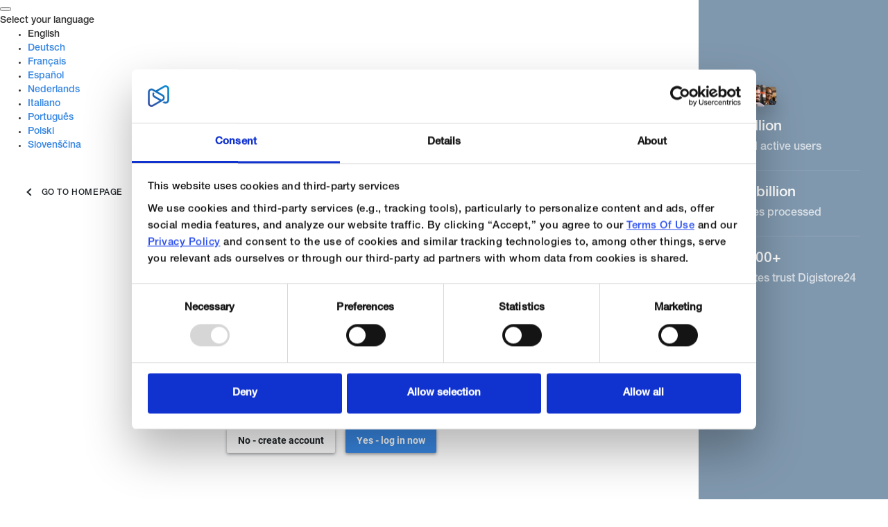

--- FILE ---
content_type: text/html; charset=UTF-8
request_url: https://www.digistore24.com/signup/93025,93031,93035,78803,15949,15947,32451,32463,38273,86363
body_size: 23014
content:
<!DOCTYPE html PUBLIC "-//W3C//DTD XHTML 1.0 Strict//EN" "http://www.w3.org/TR/xhtml1/DTD/xhtml1-strict.dtd">
<html xmlns="http://www.w3.org/1999/xhtml" lang="en">

<head>
            <!-- Google Tag Manager -->
        <script>(function (w, d, s, l, i) {
                w[l] = w[l] || []; w[l].push({
                    'gtm.start':
                        new Date().getTime(), event: 'gtm.js'
                }); var f = d.getElementsByTagName(s)[0],
                    j = d.createElement(s), dl = l != 'dataLayer' ? '&l=' + l : ''; j.async = true; j.src =
                        'https://www.googletagmanager.com/gtm.js?id=' + i + dl; f.parentNode.insertBefore(j, f);
            })(window, document, 'script', 'dataLayer', 'GTM-WGWQWWKQ');</script>
        <!-- End Google Tag Manager -->
    
    <!-- created 2026-01-19 20:27:02 -->
<title>Signup | Digistore24</title>
<meta http-equiv="Content-Type" content="text/html; charset=utf-8" />
<meta http-equiv="X-UA-Compatible" content="IE=edge" />
<meta name="msapplication-config" content="none"/>
<link rel='SHORTCUT ICON' href='https://www.digistore24.com/pb/webinc/39e8f3b9/images/brand/digistore/favicons/favicon.png' type='image/png' />

            
        <link href="/webinc/frontend-build/css/brand/digistore.cache-39e8f3b9ed5b0a4a3290c75cb42bb17e2907ec06.css"
            type="text/css" rel="stylesheet" />
        <link href="/webinc/frontend-build/css/new_header_and_footer.cache-39e8f3b9ed5b0a4a3290c75cb42bb17e2907ec06.css" type="text/css"
            rel="stylesheet" />
        
    <script src='https://www.digistore24.com/pb/webinc/39e8f3b9/third_party/jquery/jquery.min.js'></script>
    <link rel='stylesheet' type='text/css' href='https://www.digistore24.com/pb/webinc/39e8f3b9/third_party/material-design-icons-iconfont/material-design-icons.css' />

    <link rel='stylesheet' type='text/css' href='https://www.digistore24.com/pb/webinc/39e8f3b9/third_party/fonts/FontAwesome/FontAwesome.css' />
    <link rel='stylesheet' type='text/css' href='https://www.digistore24.com/pb/webinc/39e8f3b9/third_party/fonts/Cabin/Cabin_700_400_400italic.css' />
    <link rel='stylesheet' type='text/css' href='https://www.digistore24.com/pb/webinc/39e8f3b9/third_party/fonts/Roboto/Roboto_700_400_300_100.css' />
    
<link href='https://www.digistore24.com/pb/webinc/39e8f3b9/third_party/jquery/jquery-ui-1.10.4.custom.min.css' type='text/css' rel='stylesheet' />
<script src='https://www.digistore24.com/pb/webinc/39e8f3b9/third_party/jquery/jquery-ui-1.10.4.custom.min.js'></script>

<link rel='stylesheet' type='text/css' href='https://www.digistore24.com/pb/webinc/39e8f3b9/third_party/material-design-icons-iconfont/material-design-icons.css' />
    <link href='https://www.digistore24.com/pb/webinc/39e8f3b9/frontend-build//css/bootstrap.cache-39e8f3b9ed5b0a4a3290c75cb42bb17e2907ec06.css' type='text/css' rel='stylesheet' />
    <link href='https://www.digistore24.com/pb/webinc/39e8f3b9/frontend-build//css/style.cache-39e8f3b9ed5b0a4a3290c75cb42bb17e2907ec06.css' type='text/css' rel='stylesheet' />

    <link rel='icon' type='image/png' href='https://www.digistore24.com/pb/webinc/39e8f3b9/images/brand/digistore/favicons/favicon.png' sizes='64x64' />
<link rel='apple-touch-icon' sizes='180x180' href='https://www.digistore24.com/pb/webinc/39e8f3b9/images/brand/digistore/favicons/apple-touch-icon.svg' />
<script src='/pb/webinc/39e8f3b9/js-build/core/core.cache-39e8f3b9ed5b0a4a3290c75cb42bb17e2907ec06.js'></script>
<script src='/pb/webinc/39e8f3b9/js-build/core/gui.cache-39e8f3b9ed5b0a4a3290c75cb42bb17e2907ec06.js'></script>
<script src='/pb/webinc/39e8f3b9/js-build/language/en/common.cache-39e8f3b9ed5b0a4a3290c75cb42bb17e2907ec06.js'></script>
        <link href='/pb/file/page_builder_images/99d34eb122c9ec831d39d211c63dd0261dd6057c/client/page-builder.fontawesome.css?27.3.3-4&cb=27.3.3-4' type='text/css' rel='stylesheet' />
<link href='/pb/file/page_builder_images/99d34eb122c9ec831d39d211c63dd0261dd6057c/client/page-builder.legacy.css?v=27.3.3-4' type='text/css' rel='stylesheet' />
<link href='/orderform-assets//assets/brand//color.css' type='text/css' rel='stylesheet' />
<link href='https://www.digistore24.com/pb/webinc/39e8f3b9/css-build/?live' type='text/css' rel='stylesheet' />
    
                <script>
    window.PGB_PUBLIC_PATH = '/pgb';
    window.PGB_ASSET_PATH = '/pb/file/page_builder_images/99d34eb122c9ec831d39d211c63dd0261dd6057c';
  </script><script async src="/pb/file/page_builder_images/99d34eb122c9ec831d39d211c63dd0261dd6057c/client/polyfill.js"></script><script type="importmap">
  {
    "imports": {
      "vue": "/pb/file/page_builder_images/99d34eb122c9ec831d39d211c63dd0261dd6057c/client/vue.esm-browser.prod.js"
    }
  }
  </script><script type="text/javascript">var PGB_LOCALE_PAGE = 'de_DE';</script><script type="text/javascript">var PGB_VIEW_MODE = 'live';</script><script type="text/javascript">var PGB_COMPONENTS_CONTEXT = [];</script><script type="text/javascript">!function(){"use strict";var t={401:function(t,o,e){e.d(o,{q2:function(){return i},yf:function(){return a}});const n=t=>{void 0===window.Extensions&&(window.Extensions={}),void 0===window.Extensions[t]&&(window.Extensions[t]={})};function a(t,o){n(t),window.Extensions[t].preview=o}function i(t,o){n(t),window.Extensions[t].live=o}},558:function(t,o,e){e.d(o,{BackgroundSettings:function(){return a}});var n=e(401);class a{constructor(t){this.data=t,this.onReady(),"video"===this.data.backgroundType&&(this.setupYoutube(),this.setupVideo())}onReady(){document.body?(document.body.setAttribute("data-background-type",this.data.backgroundType),this.data.image&&(document.body.setAttribute("data-src",this.data.image),document.body.classList.add("lazyload")),this.data.imagePosition&&document.body.classList.add(this.data.imagePosition),this.backgroundImageStyle()):window.requestAnimationFrame(this.onReady.bind(this))}backgroundImageStyle(){const t=[],o=[];this.data.overlayColor?t.push(`linear-gradient(to bottom, ${this.data.overlayColor}, ${this.data.overlayColor})`):t.push("linear-gradient(to bottom, rgba(0,0,0,0), rgba(0,0,0,0))"),t.push("var(--pgb-background-image-url)"),this.data.image?o.push(`--pgb-background-image-url: url('${this.data.image}');`):o.push("--pgb-background-image-url: linear-gradient(to bottom, rgba(0,0,0,0), rgba(0,0,0,0));"),this.data.backgroundColor?t.push(`linear-gradient(to bottom, ${this.data.backgroundColor}, ${this.data.backgroundColor})`):t.push("linear-gradient(to bottom, rgba(0,0,0,0), rgba(0,0,0,0))");const e=document.createElement("style");e.innerText=`\n      body {\n        ${o.join("\n")}\n        --pgb-background-image: ${t.join(", ")};\n        background-image: var(--pgb-background-image);\n      }\n    `,document.body.append(e)}setupYoutube(){var t;if("function"==typeof window.YT)return;const o=document.createElement("script");o.src="https://www.youtube.com/player_api";const e=document.getElementsByTagName("script")[0];null===(t=null==e?void 0:e.parentNode)||void 0===t||t.insertBefore(o,e)}setupVideo(){this.backgroundVideoContainer=document.getElementById("pgb-js-video-background-element");const t=this.extractVideoIdFromUrl(this.data.videoUrl);this.backgroundVideoContainer&&(window.onYouTubeIframeAPIReady=()=>{this.YtPagePlayer=new window.YT.Player("pgb-js-youtube-player",{videoId:t,host:this.data.privacyMode?"https://www.youtube-nocookie.com":"https://www.youtube.com",playerVars:{modestbranding:1,controls:0,showinfo:0,rel:0,autoplay:1,loop:this.data.backgroundVideoEndAction?1:0,mute:1,origin:window.location.protocol+"//"+window.location.host+(window.location.port?":"+window.location.port:"")},events:{onStateChange:t=>{this.onPlayerStateChange(t)}}})})}extractVideoIdFromUrl(t){if(t.indexOf("youtu.be")>=0)return t.split("/").pop();var o=t.split("v=")[1],e=o?o.indexOf("&"):-1;return-1!==e&&(o=o.substring(0,e)),o||t}onPlayerStateChange(t){const o=document.getElementById("pgb-js-video-background-element"),e=this.data.videoEndAction;let n="";if(t.data===window.YT.PlayerState.PLAYING){const t=null==o?void 0:o.querySelector("img");t&&(t.style.display="none")}if(t.data===window.YT.PlayerState.ENDED)switch(e){case"loop":return void this.YtPagePlayer.playVideo();case"redirect":if(n=this.data.redirectUrl,!n||!window.Utilities.isValidUrl(n))return;window.location=n;break;case"hide-video":o.style.display="none";break;default:return}}}(0,n.yf)("page-background",a)}},o={};function e(n){var a=o[n];if(void 0!==a)return a.exports;var i=o[n]={exports:{}};return t[n](i,i.exports,e),i.exports}e.d=function(t,o){for(var n in o)e.o(o,n)&&!e.o(t,n)&&Object.defineProperty(t,n,{enumerable:!0,get:o[n]})},e.o=function(t,o){return Object.prototype.hasOwnProperty.call(t,o)},e.r=function(t){"undefined"!=typeof Symbol&&Symbol.toStringTag&&Object.defineProperty(t,Symbol.toStringTag,{value:"Module"}),Object.defineProperty(t,"__esModule",{value:!0})};var n={};!function(){e.r(n);var t=e(401),o=e(558);(0,t.q2)("page-background",o.BackgroundSettings)}();var a=window;for(var i in n)a[i]=n[i];n.__esModule&&Object.defineProperty(a,"__esModule",{value:!0})}();
(()=>{var e={212:e=>{globalThis,e.exports=(()=>{"use strict";var e={d:(t,o)=>{for(var s in o)e.o(o,s)&&!e.o(t,s)&&Object.defineProperty(t,s,{enumerable:!0,get:o[s]})},o:(e,t)=>Object.prototype.hasOwnProperty.call(e,t),r:e=>{"undefined"!=typeof Symbol&&Symbol.toStringTag&&Object.defineProperty(e,Symbol.toStringTag,{value:"Module"}),Object.defineProperty(e,"__esModule",{value:!0})}},t={};e.r(t),e.d(t,{registerExtensionLive:()=>n,registerExtensionPreview:()=>s});const o=e=>{void 0===window.Extensions&&(window.Extensions={}),void 0===window.Extensions[e]&&(window.Extensions[e]={})};function s(e,t){o(e),window.Extensions[e].preview=t}function n(e,t){o(e),window.Extensions[e].live=t}return t})()}},t={};function o(s){var n=t[s];if(void 0!==n)return n.exports;var i=t[s]={exports:{}};return e[s](i,i.exports,o),i.exports}(()=>{"use strict";var e=o(212);const t=e=>{e&&(e.style.display="block")},s=e=>{e&&(e.style.display="none")};(0,e.registerExtensionLive)("publish-message",class{constructor(){window.showNewVersionOfOrderformIsAvailableMessage?t(document.getElementById("publish-message-outdated")):s(document.getElementById("publish-message-outdated")),window.showOrderformIsNotPublishedMessage?t(document.getElementById("publish-message-not_published")):s(document.getElementById("publish-message-not_published"))}})})()})();
//# sourceMappingURL=extension.live.js.map</script><script type="text/javascript">
    document.addEventListener('DOMContentLoaded', function() {    
      if (window.Extensions && window.Extensions['page-background'] && typeof window.Extensions['page-background']['live'] === 'function') {
        new window.Extensions['page-background']['live']({"backgroundType":"image","image":"","imagePosition":"pgb-background-image-position-select-full-paralax","overlayColor":"","backgroundColor":"","videoUrl":"","videoEndAction":"loop","redirectUrl":"","privacyMode":true,"version":"0.1.0"}, {"sidebar_title":"Hintergrund","bg_video":"Hintergrundvideo","video_volume":"Lautstärke","label":"Hintergrund"});
      }
    });
  </script><script type="text/javascript">
    document.addEventListener('DOMContentLoaded', function() {    
      if (window.Extensions && window.Extensions['publish-message'] && typeof window.Extensions['publish-message']['live'] === 'function') {
        new window.Extensions['publish-message']['live']({"version":"0.0.1"}, {"not_published":"Diese Version des Bestellformulars ist noch nicht öffentlich.","old_version":"Es gibt eine neuere Version dieses Bestellformulars, die noch nicht öffentlich ist."});
      }
    });
  </script><script type="text/plain" data-usercentrics="Google Tag Manager">(function(w,d,s,l,i){w[l]=w[l]||[];w[l].push({'gtm.start':
new Date().getTime(),event:'gtm.js'});var f=d.getElementsByTagName(s)[0],
j=d.createElement(s),dl=l!='dataLayer'?'&l='+l:'';j.async=true;j.src=
'https://www.googletagmanager.com/gtm.js?id='+i+dl;f.parentNode.insertBefore(j,f);
})(window,document,'script','dataLayer','GTM-N9S8KS3');</script><script>
  try {
    var ELASTIC_CONFIG = Object.assign({}, JSON.parse(''));
  } catch (e) {
    //console.log('Error parse elastic props', e);
  }
</script><script>
  /**
   * Preset of orderbump products for rendering
   */
  try {
    var orderbump_products = [];
  } catch (e) {
    var orderbump_products = [];
    console.log('Error set precalculated orderbump_products', );
  }
  var SITEOWNER_BRAND = "";
</script>        <meta name="viewport" content="width=device-width, initial-scale=1.0" />
    <meta property="og:image"       content="/pb/webinc/39e8f3b9/images/brand/digistore/logo/logo_for_fb.png" />
<meta property="og:title"       content="Digistore24" />
<meta property="og:type"        content="website" />
<meta property="og:description" content="More Sales. Less Work" />

</head>

<body class="view_extern home layout_mixed cms_page extern_register  cms_type_pagebuilder language_en stage_live" >

            <!-- Google Tag Manager (noscript) -->
        <noscript><iframe src="https://www.googletagmanager.com/ns.html?id=GTM-WGWQWWKQ"
                height="0" width="0" style="display:none;visibility:hidden"></iframe></noscript>
        <!-- End Google Tag Manager (noscript) -->
    
    <script src="https://www.digistore24.com/pb/webinc/39e8f3b9/frontend/dependencies/elastic-apm-rum.umd.min.js" nonce="LlcgO4NZzYLCzGDm" crossorigin></script>
                <script nonce="LlcgO4NZzYLCzGDm">
                    var apm = elasticApm.init({
                        serviceName: "ds24-legacy-frontend",
                        serverUrl: "https:\/\/88426f751da24877a92980575e4edd90.apm.northamerica-northeast1.gcp.elastic-cloud.com:443",
                        environment: "prod-ds",
                        serviceVersion: "northamerica-northeast1-docker.pkg.dev\/ds-base\/docker\/ds\/main:sha-39e8f3b9ed5b0a4a3290c75cb42bb17e2907ec06",
                        disableInstrumentations: ["eventtarget"]
                    });
                    
                    apm.addLabels({ gui_view_string: "home" });
                    apm.addLabels({ "user_agent.device.width": window.innerWidth });
                    apm.addFilter(function (payload) {
                        var includeList = ["unzer", "digistore24", "stripe"];
                        var excludeList = ["https://", "safari-extension", "chrome-extension"];
                        if (payload.errors) {
                            payload.errors = payload.errors.filter(function(error) {
                                if (includeList.filter(function(subject) { return error.culprit.indexOf(subject) > -1 }).length > 0) {
                                    return true;
                                }
                                if (excludeList.filter(function(subject) { return error.culprit.indexOf(subject) > -1 }).length > 0) {
                                    return false;
                                }
                                return true;
                            });
                        }
                        return payload;
                    });
                </script>    <script src="/frontend-libs/tracking-core.min.js?cb=1768850822"></script>
<script nonce="LlcgO4NZzYLCzGDm">
window.ds24 = window.ds24 || {};

// Set up global Elastic APM configuration for the ApmProvider
window.PAGE_CONFIG = {"elasticApmServiceName":"ds24-legacy-frontend","elasticApmServerUrl":"https:\/\/88426f751da24877a92980575e4edd90.apm.northamerica-northeast1.gcp.elastic-cloud.com:443","elasticApmEnvironment":"prod-ds","elasticApmServiceVersion":"northamerica-northeast1-docker.pkg.dev\/ds-base\/docker\/ds\/main:sha-39e8f3b9ed5b0a4a3290c75cb42bb17e2907ec06"};

let trackingInstance = null;
const callQueue = [];

// Because the tracking instance might not be ready when scripts attempt to track events,
// we instantiate a proxy in front of it to intercept calls until it is.
const trackingProxy = new Proxy({}, {
  get(target, prop) {
    return (...args) => {
      if (trackingInstance) {
        if (typeof trackingInstance[prop] === 'function') {
          return trackingInstance[prop](...args);
        }
        console.warn('Tracking method not found on trackingInstance', prop);
        return;
      }
      console.warn('Tracking instance not ready, queueing call', prop, args);
      callQueue.push({ prop, args });
    };
  }
});

const trackingReadyPromise = new Promise(resolve => {
  const initialize = () => {
    // Check if TrackingCore is available
    if (!window.TrackingCore) {
      console.warn('TrackingCore not available, skipping tracking initialization');
      return;
    }

    const { TrackingManager, ApmProvider, ConsoleProvider, PosthogProvider } = window.TrackingCore;

    const tracking = new TrackingManager({
      queueStorageKey: 'ds24_tracking_queue',
      period: 10,
    });

    // Only add the ConsoleProvider if not in production
    if (window.PAGE_CONFIG?.elasticApmEnvironment !== 'production') {
      tracking.registerProvider(new ConsoleProvider());
    }
    tracking.registerProvider(new ApmProvider());

    var navFlags = {
      useNewNavigation: false,
      useNavCtaVariant: null
    };

    if (window.DS24_NAV_FLAGS) {
      navFlags = {
        useNewNavigation: window.DS24_NAV_FLAGS.useNewNavigation || false,
        useNavCtaVariant: window.DS24_NAV_FLAGS.useNavCtaVariant !== null && window.DS24_NAV_FLAGS.useNavCtaVariant !== undefined
          ? window.DS24_NAV_FLAGS.useNavCtaVariant
          : null
      };
    }

    // Prepare PostHog config with userId if available
    const posthogConfig = {
       apiKey: 'phc_xJGEeNTduLnCA4rG68W4RROS1u7rnX1fUvemkkNk0Es',
       apiHost: 'https://eu.i.posthog.com',
       userProperties: Object.assign({}, {"sessionId":"dc96fb758cb60d27e7a523322492e6ce657a6a68e6a4196766b52196abaa403e"}, navFlags),
    };

    // Add userId to PostHog config from backend (already hashed on PHP side for privacy)
    const userId = '';
    if (userId && userId.length > 0) {
      posthogConfig.userId = userId;
    }

    tracking.registerProvider(new PosthogProvider(posthogConfig));
    tracking.initialize();

    trackingInstance = tracking;

    // Process queued calls
    callQueue.forEach(call => {
      if (typeof trackingInstance[call.prop] === 'function') {
        trackingInstance[call.prop](...call.args);
      }
    });
    callQueue.length = 0; // Clear the queue

    // Dispatch custom event when tracking is ready
    const trackingReadyEvent = new CustomEvent('ds24:tracking-ready', {
      detail: { tracking: trackingInstance }
    });
    document.dispatchEvent(trackingReadyEvent);

    resolve(trackingInstance);
  };

  // Fire immediately if DOM is already loaded, otherwise wait
  if (document.readyState === 'complete' || document.readyState === 'interactive') {
    initialize();
  } else {
    document.addEventListener('DOMContentLoaded', initialize);
  }
});

// Assign the proxy to the global scope
window.ds24.tracking = trackingProxy;

// Auto-track page views
document.addEventListener('DOMContentLoaded', () => {
  const currentPath = window.location.pathname;
  const LAST_TRACKED_PATH_EXPIRATION = 2 * 60 * 1000; // 2 minutes
  const [lastTrackedPath, timestamp] = (sessionStorage.getItem('ds24:lastTrackedPath') ?? '::').split('::');
  const pathChanged = !lastTrackedPath || lastTrackedPath !== currentPath;

  if (pathChanged || Number(timestamp) < Date.now() - LAST_TRACKED_PATH_EXPIRATION) {
    window.ds24 && window.ds24.tracking.track('PageView', {
      path: currentPath,
      title: document.title ?? ''
    });
    sessionStorage.setItem('ds24:lastTrackedPath', currentPath+'::'+Date.now());
  }
});
</script><script nonce="LlcgO4NZzYLCzGDm">
(function() {
  function getDeviceType() {
    // GDPR: Temporarily return anonymous instead of detecting device type from user agent for privacy compliance
    return 'Anonymous';

    // Original device detection logic (commented out for GDPR compliance)
    // const userAgent = navigator.userAgent;
    // if (/Mobile|Android|iPhone|iPad/.test(userAgent)) {
    //   return 'Mobile';
    // } else if (/Tablet|iPad/.test(userAgent)) {
    //   return 'Tablet';
    // } else {
    //   return 'Desktop';
    // }
  }

  function setTrackingMetadata() {
    if (window.ds24 && window.ds24.tracking && typeof window.ds24.tracking.addMetadata === 'function') {
      var metadata = Object.assign({}, {"sessionId":"867d8364eafbcf5f706120b9ea615a20bf721e8d7ba611d90a9e79f41d0f984f"}, {
        deviceType: getDeviceType(),
        locale: document.documentElement.lang || 'en'
      });
      window.ds24.tracking.addMetadata(metadata);
    }
  }

  if (window.ds24 && window.ds24.tracking) {
    setTrackingMetadata();
  } else {
    document.addEventListener('DOMContentLoaded', setTrackingMetadata, { once: true });
  }
})();
</script>    
<script nonce='LlcgO4NZzYLCzGDm'>
    function initLoop() {
             if (typeof $ === 'undefined')
             {
                 var _app_initialize_tries_left = 10;
                 var _app_initialize_handle = window.setInterval( function() {
                     if (_app_initialize_tries_left--<0) {
                         clearInterval( _app_initialize_handle );
                     }
                     else if (typeof $ !== 'undefined') {
                         digistore_initialize();
                         clearInterval( _app_initialize_handle );
                     }
                 } );
             }
             else
             {
                digistore_initialize();
             }
         }
    if (document.readyState === 'complete') {
       initLoop();
    }
    else {
        window.addEventListener('load', initLoop);
    }
</script>

<div id='ajax_wait' class='ajax_wait_hidden'></div>

                <header>
            <!-- HEADER -->
            <div class="app-header app-row">
                <a href="/en/home/" class="app-nav-logo">
                    
                    <img src="/pb/webinc/39e8f3b9/images/brand/digistore/logo/logo_wide_monotone.svg" alt="digistore">
                </a>
                <div class="app-navbar app-row">
                    <div class="app-col app-nav-left">
                        
                                    <div class="app-nav-dropdown">
                                        <div class="app-nav-item app-menu-dropdown ">
                                            <span>Solutions</span>
                                            <div
                                                class="app-dropdown-content app-mega-solutions">
                                                <div class="app-row">
                                                                                                                <div class="app-col">
                                                                                                                                                                                        <div class="app-product-title">
                                                                    <img style="width:19px; height:auto;"
                                                                        src="/pb/webinc/39e8f3b9/images/brand/digistore/favicons/favicon-32.png"
                                                                        alt="Digistore24">
                                                                    <span>Digistore24</span>
                                                                </div>
                                                            
                                                                                                                            <div class="app-mega-nav app-col">
                                                                                                                                
                                                                
                                                                    <a target="_self"
                                                                        href="https://www.digistore24.com/en/vendor"
                                                                        class="app-mega-title ">Vendors</a>

                                                                                                                                            <div
                                                                            class="app-mega-items ">
                                                                        
                                                                        
                                                                                                                                                        <div class="app-mega-item">
                                                                                    <a target="_self"
                                                                                        href="https://www.digistore24.com/en/vendor/membership-community">Membership & Community</a>
                                                                                </div>
                                                                                                                                                            <div class="app-mega-item">
                                                                                    <a target="_self"
                                                                                        href="https://www.digistore24.com/en/vendor/events-seminars">Events & Seminars</a>
                                                                                </div>
                                                                                                                                                            <div class="app-mega-item">
                                                                                    <a target="_self"
                                                                                        href="https://www.digistore24.com/en/vendor/software">Software</a>
                                                                                </div>
                                                                                                                                                            <div class="app-mega-item">
                                                                                    <a target="_self"
                                                                                        href="https://www.digistore24.com/en/vendor/downloads-ebooks">Downloads & eBooks</a>
                                                                                </div>
                                                                                                                                                            <div class="app-mega-item">
                                                                                    <a target="_self"
                                                                                        href="https://www.digistore24.com/en/vendor/supplements">Supplements</a>
                                                                                </div>
                                                                                                                                                    
                                                                                                                                                </div>
                                                                    
                                                                    
                                                                                                                                </div>
                                                            
                                                                                                                                                                            
                                                                                                                            <div class="app-mega-nav app-col">
                                                                                                                                
                                                                
                                                                    <a target="_self"
                                                                        href="https://www.digistore24.com/en/affiliate"
                                                                        class="app-mega-title ">Affiliates</a>

                                                                                                                                            <div
                                                                            class="app-mega-items ">
                                                                        
                                                                        
                                                                                                                                                        <div class="app-mega-item">
                                                                                    <a target="_blank"
                                                                                        href="https://www.youtube.com/playlist?list=PLDPk5w1bt5GBMPdix204YCZkrN_9ZtpCn">Affiliate Marketing Academy</a>
                                                                                </div>
                                                                                                                                                            <div class="app-mega-item">
                                                                                    <a target="_blank"
                                                                                        href="https://news.digistore24.com/en">Digistore24 Blog</a>
                                                                                </div>
                                                                                                                                                    
                                                                                                                                                </div>
                                                                    
                                                                    
                                                                                                                                </div>
                                                            
                                                                                                                                                                            
                                                                                                                            <div class="app-mega-nav app-col">
                                                                                                                                
                                                                
                                                                    <a target="_blank"
                                                                        href="https://docs.google.com/forms/d/e/1FAIpQLSckjI5ScX7vER9rjhKEBJafS4aFJRCAhmPSCXrGhFYb9WX5Uw/viewform"
                                                                        class="app-mega-title app-icon migration-service">Migration Service</a>

                                                                                                                                            <div
                                                                            class="app-mega-items app-description">
                                                                        
                                                                                                                                                    <div
                                                                                class="app-mega-item app-paragraph-x-small">
                                                                                <p>A one-on-one experience with the Digistore24 team to ensure your offer is optimally set-up and ready to rake in the sales.</p>
                                                                            </div>
                                                                        
                                                                        
                                                                                                                                                </div>
                                                                    
                                                                    
                                                                                                                                </div>
                                                            
                                                                                                                        </div>
                                                                                                            
                                                                                                            <div class="app-col">
                                                            <div class="app-digibiz">
                                                                <div class="app-product-title">
                                                                    <img src="/webinc/frontend/img/logo-digibiz24-product-icon-primary.svg"
                                                                        alt="Digibiz24">
                                                                    <span>Digibiz24</span>
                                                                </div>
                                                                <p class="app-powered-by">Powered by Digistore24</p>
                                                            </div>
                                                            <div class="app-template-img-wrapper">
                                                                <img src="/webinc/frontend/img/digibiz24-templates-new.jpg"
                                                                    alt="Digibiz24" class="app-template-img">
                                                            </div>
                                                            <div class="app-description app-paragraph-small">
                                                                <p>Online platform that allows you to build beautiful websites, funnels and member areas.</p>
                                                            </div>
                                                            <a href="https://us.digibiz24.com" target="_blank"
                                                                class="app-btn-ghost">Learn More</a>
                                                        </div>
                                                                                                        </div>
                                            </div>
                                        </div>
                                    </div>
                                                                                                <a href="https://www.digistore24.com/en/features"
                                        target="_self"
                                        class="app-nav-item">Features & Pricing</a>
                                                            
                                    <div class="app-nav-dropdown">
                                        <div class="app-nav-item app-menu-dropdown ">
                                            <span>More</span>
                                            <div
                                                class="app-dropdown-content app-mega-more">
                                                <div class="app-row">
                                                                                                                                                                                <div class="app-mega-nav app-col">

                                                                                                                            
                                                                                                                            
                                                                                                                                    <div class="app-mega-more-item">
                                                                    
                                                                    <a target="_blank"
                                                                        href="https://awards.digistore24.com/en"
                                                                        class="app-mega-title ">Hall of Fame Awards</a>

                                                                    
                                                                                                                                                    <div
                                                                                class="app-description app-paragraph-x-small">
                                                                                <p>Claim your Hall of Fame Award for your exceptional performance achieving over $1,000,000 in revenue with Digistore24.</p>
                                                                            </div>
                                                                        
                                                                        
                                                                        
                                                                                                                                        </div>
                                                                
                                                                
                                                                                                                                                                            
                                                                                                                            
                                                                                                                                    <div class="app-mega-more-item">
                                                                    
                                                                    <a target="_blank"
                                                                        href="https://club24.mydigibiz24.com"
                                                                        class="app-mega-title ">Club24 Awards</a>

                                                                    
                                                                                                                                                    <div
                                                                                class="app-description app-paragraph-x-small">
                                                                                <p>The most exclusive community for Digistore24’s most elite marketers.</p>
                                                                            </div>
                                                                        
                                                                        
                                                                        
                                                                                                                                        </div>
                                                                
                                                                
                                                                                                                                                                            
                                                                                                                            
                                                                                                                                    <div class="app-mega-more-item">
                                                                    
                                                                    <a target="_blank"
                                                                        href="https://news.digistore24.com/en"
                                                                        class="app-mega-title ">Digistore24 Blog</a>

                                                                    
                                                                                                                                                    <div
                                                                                class="app-description app-paragraph-x-small">
                                                                                <p>Discover marketing tips & trends for the successful digital entrepreneur</p>
                                                                            </div>
                                                                        
                                                                        
                                                                        
                                                                                                                                        </div>
                                                                
                                                                
                                                                                                                                                                                                                                                </div>
                                                                                                                        <div class="app-mega-nav app-col">

                                                                                                                            
                                                                                                                            
                                                                                                                                    <div class="app-mega-more-item">
                                                                    
                                                                    <a target="_blank"
                                                                        href="https://www.youtube.com/svencast"
                                                                        class="app-mega-title ">Svencast Podcast</a>

                                                                    
                                                                                                                                                    <div
                                                                                class="app-description app-paragraph-x-small">
                                                                                <p>Listen. Grow. Repeat. With the founder & CEO of Digistore24.</p>
                                                                            </div>
                                                                        
                                                                        
                                                                        
                                                                                                                                        </div>
                                                                
                                                                
                                                                                                                                                                            
                                                                                                                            
                                                                                                                                    <div class="app-mega-more-item">
                                                                    
                                                                    <a target="_blank"
                                                                        href="https://docs.google.com/forms/d/e/1FAIpQLSckjI5ScX7vER9rjhKEBJafS4aFJRCAhmPSCXrGhFYb9WX5Uw/viewform"
                                                                        class="app-mega-title ">Migration Service</a>

                                                                    
                                                                                                                                                    <div
                                                                                class="app-description app-paragraph-x-small">
                                                                                <p>Switch to Digistore24 and we'll help migrate your business seamlessly.</p>
                                                                            </div>
                                                                        
                                                                        
                                                                        
                                                                                                                                        </div>
                                                                
                                                                
                                                                                                                                                                                                                                                </div>
                                                                                                                        <div class="app-mega-nav app-col">

                                                                                                                            
                                                                                                                            
                                                                                                                                    <div class="app-mega-more-item">
                                                                    
                                                                    <a target="_blank"
                                                                        href="https://cch-files.edge.live.ds25.io/cch/v/c743e4a3-57b9-11ea-9823-4201c0a80011/files/6620ee753ca33_digistore24-conversions-whitepaper.pdf"
                                                                        class="app-mega-title app-icon report">Conversion report</a>

                                                                    
                                                                                                                                                    <div
                                                                                class="app-description app-paragraph-x-small">
                                                                                <p>Maximize profitability with the Conversion Cockpit, your sales funnel optimization tool.</p>
                                                                            </div>
                                                                        
                                                                        
                                                                        
                                                                                                                                        </div>
                                                                
                                                                
                                                                                                                                                                            
                                                                                                                            
                                                                                                                                    <div class="app-mega-more-item">
                                                                    
                                                                    <a target="_blank"
                                                                        href="https://status.digistore24.com"
                                                                        class="app-mega-title app-icon status">Status Page</a>

                                                                    
                                                                                                                                                    <div
                                                                                class="app-description app-paragraph-x-small">
                                                                                <p>Check the uptime on our live status page.</p>
                                                                            </div>
                                                                        
                                                                        
                                                                        
                                                                                                                                        </div>
                                                                
                                                                
                                                                                                                                                                            
                                                                                                                            
                                                                                                                                    <div class="app-mega-more-item">
                                                                    
                                                                    <a target="_blank"
                                                                        href="https://help.digistore24.com/hc/en-us"
                                                                        class="app-mega-title app-icon help">Help</a>

                                                                    
                                                                                                                                                    <div
                                                                                class="app-description app-paragraph-x-small">
                                                                                <p>Search for help with Digistore24.</p>
                                                                            </div>
                                                                        
                                                                        
                                                                        
                                                                                                                                        </div>
                                                                
                                                                
                                                                                                                        </div>
                                                                                                            
                                                                                                    </div>
                                            </div>
                                        </div>
                                    </div>
                                                                                                <a href="https://www.digistore24.com/en/buyers"
                                        target="_self"
                                        class="app-nav-item">For Buyers</a>
                                                                                </div>

                    <div class="app-col app-nav-right">
                                                                                    <a href="https://www.digistore24.com/en/find_my_order/"
                                    class="app-nav-item app-nav-cancel app-order">
                                    Cancel My Order                                </a>
                                                                                        <a id='login-link' href="/en/login"
                                    class="app-nav-item app-order login">Login</a>
                                                        <form action="/en/signup">
                                <button type="submit" class="app-btn-default app-order register-link">
                                    Get Started                                </button>
                            </form>
                                                                            <div class="app-nav-dropdown app-order">
                                <span class="app-nav-item app-language">en</span>
                            </div>
                                            </div>


                </div>
                <button class="app-hamburger" type="button">
                    <span class="app-hamburger-box">
                        <span class="app-hamburger-inner"></span>
                    </span>
                </button>
            </div>
        </header>
    
    <div class="app-language-menu">
        <button class="app-close" type="button">
            <span class="app-close-box">
                <span class="app-close-inner"></span>
            </span>
        </button>
        <div class="app-col">
            <div class="app-language-title">Select your language</div>
            <ul class="app-language-select">
                <li class="app-language-active">English</li></a>
                                    <li><a href="/de/home/signup/93025,93031,93035,78803,15949,15947,32451,32463,38273,86363" class='language_code'>Deutsch</a></li>
                                    <li><a href="/fr/home/signup/93025,93031,93035,78803,15949,15947,32451,32463,38273,86363" class='language_code'>Français</a></li>
                                    <li><a href="/es/home/signup/93025,93031,93035,78803,15949,15947,32451,32463,38273,86363" class='language_code'>Español</a></li>
                                    <li><a href="/nl/home/signup/93025,93031,93035,78803,15949,15947,32451,32463,38273,86363" class='language_code'>Nederlands</a></li>
                                    <li><a href="/it/home/signup/93025,93031,93035,78803,15949,15947,32451,32463,38273,86363" class='language_code'>Italiano</a></li>
                                    <li><a href="/pt/home/signup/93025,93031,93035,78803,15949,15947,32451,32463,38273,86363" class='language_code'>Português</a></li>
                                    <li><a href="/pl/home/signup/93025,93031,93035,78803,15949,15947,32451,32463,38273,86363" class='language_code'>Polski</a></li>
                                    <li><a href="/sl/home/signup/93025,93031,93035,78803,15949,15947,32451,32463,38273,86363" class='language_code'>Slovenščina</a></li>
                            </ul>
        </div>
    </div>

    
                

<!--
    Page Meta Info:

    Id: 1700
    Section: extern
    Name: register
    Language: en
    Modified: 2026-01-06 07:39:16
-->


    <!-- Top Anchor -->
    <div id="top" style="visibility: hidden;"></div>
    <div id="pgb-cookie-consent-container"></div>

      <script src="/pb/file/page_builder_images/99d34eb122c9ec831d39d211c63dd0261dd6057c/client/page-builder.renderer.js?cb=27.3.3-4" defer type="text/javascript"></script>
      <script src="/pb/file/page_builder_images/99d34eb122c9ec831d39d211c63dd0261dd6057c/client/page-builder.legacy.js?cb=27.3.3-4" type="text/javascript"></script>
      
      <script type="module">
        import bootstrapPage from "/pgb/client/client.js";

        bootstrapPage({}).then(app => {
          app.mount('#app');
        }).catch(error => {
          console.error("Error mounting app:", error);
        });
      </script>
    
      <style type="text/css">.pgb-video-background{background:#000;bottom:0;left:0;position:fixed;right:0;top:0;z-index:-99}.pgb-video-background iframe,.pgb-video-foreground{height:100%;left:0;pointer-events:none;position:absolute;top:0;width:100%}.pgb-video-background img{cursor:pointer;display:block;height:100%;left:0;position:absolute;top:0;width:100%;z-index:20}.yt-bg-wrapper{background-color:#000;background-position:50%;background-repeat:no-repeat;background-size:contain;height:100%;position:absolute;width:100%}.yt-overlay{bottom:0;left:0;position:absolute;right:0;top:0}</style>
      <style type="text/css">.scene[data-editor-mode=translation] .pgb-empty-placeholder{opacity:.5;pointer-events:none}.scene .pgb-empty-placeholder{background:#f0f4f7;border:1px solid #ced9e0;border-radius:2px;height:48px;margin:10px auto;overflow:visible;padding:8px}.scene .pgb-empty-placeholder,.scene .pgb-empty-placeholder>button{align-items:center;cursor:pointer;display:flex;justify-content:center}.scene .pgb-empty-placeholder>button{background-color:#fff;border:1px solid #ced9e0;border-radius:50%;box-shadow:0 1px 2px #31373c33;box-sizing:border-box;color:#758b9c;font-size:15px;height:32px;outline:none;position:relative;text-align:center;width:32px}.scene .pgb-empty-placeholder.hover button,.scene .pgb-empty-placeholder>button:hover{background-color:#758b9c;border-color:#758b9c;color:#fff}.scene.dragging .pgb-empty-placeholder{background:#0000;border:none}.scene.dragging .pgb-empty-placeholder button{display:none}.scene.dragging .pgb-empty-placeholder.hover{background:#9fcaed;border:1px dashed var(--ds-elements-P300);height:100%;min-height:48px}.pgb-background-image-position-select-full-paralax{background-attachment:fixed!important;background-position:top!important;background-repeat:repeat,repeat,repeat-y!important;background-size:cover!important;-webkit-background-size:cover!important}@supports(-webkit-overflow-scrolling:touch){.pgb-background-image-position-select-full-paralax{background-attachment:scroll!important}}.pgb-background-image-position-select-full-width{background-repeat:repeat-y,no-repeat,repeat-y!important;background-size:100% auto!important;-webkit-background-size:100% auto!important}.pgb-background-image-position-select-full-width-height{background-repeat:repeat-y,no-repeat,repeat-y!important;background-size:100% auto!important;-webkit-background-size:100% 100%!important}.pgb-background-image-position-select-no-repeat{background-repeat:repeat-y,no-repeat,repeat-y!important}.pgb-background-image-position-select-repeat{background-repeat:repeat-y,repeat,repeat-y!important}.pgb-background-image-position-select-repeat-horizontally{background-repeat:repeat-x,repeat-x,repeat-x!important}.pgb-background-image-position-select-repeat-vertically{background-repeat:repeat-y,repeat-y,repeat-y!important}.pgb-background-image-position-select-repeat-horizontally-top{background-position:top!important;background-repeat:repeat-y,repeat-x,repeat-y!important}.pgb-background-image-position-select-repeat-horizontally-bottom{background-position:bottom!important;background-repeat:repeat-y,repeat-x,repeat-y!important}.pgb-align-left{margin-left:0!important;margin-right:auto!important}.pgb-align-center{margin-left:auto!important;margin-right:auto!important}.pgb-align-right{margin-left:auto!important;margin-right:0!important}.no-shadow{box-shadow:none!important}.light-shadow{box-shadow:0 0 1px #04253e14,0 2px 4px #04253e29!important}a .light-shadow:focus,a .light-shadow:hover,a.light-shadow:focus,a.light-shadow:hover,button.light-shadow:focus,button.light-shadow:hover{box-shadow:0 0 2px #04253e1f,0 3px 6px #04253e33!important}a .light-shadow:active,a.light-shadow:active,button.light-shadow:active{box-shadow:0 0 1px #04253e14,0 2px 4px #04253e29!important}.medium-shadow{box-shadow:0 0 2px #04253e14,0 4px 8px #04253e29!important}a .medium-shadow:focus,a .medium-shadow:hover,a.medium-shadow:focus,a.medium-shadow:hover,button.medium-shadow:focus,button.medium-shadow:hover{box-shadow:0 0 4px #04253e1f,0 6px 12px #04253e33!important}a .medium-shadow:active,a.medium-shadow:active,button.medium-shadow:active{box-shadow:0 0 2px #04253e14,0 4px 8px #04253e29!important}.strong-shadow{box-shadow:0 0 4px #04253e14,0 8px 16px #04253e29!important}a .strong-shadow:focus,a .strong-shadow:hover,a.strong-shadow:focus,a.strong-shadow:hover,button.strong-shadow:focus,button.strong-shadow:hover{box-shadow:0 0 6px #04253e1f,0 12px 24px #04253e33!important}a .strong-shadow:active,a.strong-shadow:active,button.strong-shadow:active{box-shadow:0 0 4px #04253e14,0 8px 16px #04253e29!important}.blurred-shadow{box-shadow:0 0 8px #04253e14,0 16px 24px #04253e29!important}a .blurred-shadow:focus,a .blurred-shadow:hover,a.blurred-shadow:focus,a.blurred-shadow:hover,button.blurred-shadow:focus,button.blurred-shadow:hover{box-shadow:0 0 12px #04253e1f,0 20px 32px #04253e33!important}a .blurred-shadow:active,a.blurred-shadow:active,button.blurred-shadow:active{box-shadow:0 0 8px #04253e14,0 16px 24px #04253e29!important}.pgb-box-shadow-picker-light{box-shadow:0 1px 5px #0003}.pgb-box-shadow-picker-full{box-shadow:0 2px 5px 2px #0000004d}.pgb-box-shadow-picker-dark{box-shadow:0 2px 5px 2px #0006}.pgb-border-radius-edges-top{border-bottom-left-radius:0!important;border-bottom-right-radius:0!important}.pgb-border-radius-edges-bottom{border-top-left-radius:0!important;border-top-right-radius:0!important}.pgb-section{margin-left:auto;margin-right:auto;padding-bottom:15px;padding-top:15px}.pgb-section-1:not(.pgb-js-stick-top):not(.pgb-js-stick-bottom){max-width:1120px}.pgb-section-rows-1 div.pgb-row{max-width:1120px!important}.pgb-section-2:not(.pgb-js-stick-top):not(.pgb-js-stick-bottom){max-width:960px}.pgb-section-rows-2 div.pgb-row{max-width:960px!important}.pgb-section-3:not(.pgb-js-stick-top):not(.pgb-js-stick-bottom){max-width:720px}.pgb-section-rows-3 div.pgb-row{max-width:720px!important}.pgb-section-4:not(.pgb-js-stick-top):not(.pgb-js-stick-bottom),.pgb-section-rows-4 div.pgb-row{max-width:550px}
.pgb-background-image-position-select-full-paralax{background-attachment:fixed!important;background-position:top!important;background-repeat:repeat,repeat,repeat-y!important;background-size:cover!important;-webkit-background-size:cover!important}@supports(-webkit-overflow-scrolling:touch){.pgb-background-image-position-select-full-paralax{background-attachment:scroll!important}}.pgb-background-image-position-select-full-width{background-repeat:repeat-y,no-repeat,repeat-y!important;background-size:100% auto!important;-webkit-background-size:100% auto!important}.pgb-background-image-position-select-full-width-height{background-repeat:repeat-y,no-repeat,repeat-y!important;background-size:100% auto!important;-webkit-background-size:100% 100%!important}.pgb-background-image-position-select-no-repeat{background-repeat:repeat-y,no-repeat,repeat-y!important}.pgb-background-image-position-select-repeat{background-repeat:repeat-y,repeat,repeat-y!important}.pgb-background-image-position-select-repeat-horizontally{background-repeat:repeat-x,repeat-x,repeat-x!important}.pgb-background-image-position-select-repeat-vertically{background-repeat:repeat-y,repeat-y,repeat-y!important}.pgb-background-image-position-select-repeat-horizontally-top{background-position:top!important;background-repeat:repeat-y,repeat-x,repeat-y!important}.pgb-background-image-position-select-repeat-horizontally-bottom{background-position:bottom!important;background-repeat:repeat-y,repeat-x,repeat-y!important}.pgb-align-left{margin-left:0!important;margin-right:auto!important}.pgb-align-center{margin-left:auto!important;margin-right:auto!important}.pgb-align-right{margin-left:auto!important;margin-right:0!important}.pgb-borders-picker-none{border:none!important}.pgb-borders-picker-top{border-bottom:none!important}.pgb-borders-picker-bottom,.pgb-borders-picker-top{border-left:none!important;border-right:none!important}.pgb-borders-picker-bottom{border-top:none!important}.pgb-borders-picker-top-bottom{border-left:none!important;border-right:none!important}.pgb-border-radius-edges-top{border-bottom-left-radius:0!important;border-bottom-right-radius:0!important}.pgb-border-radius-edges-bottom{border-top-left-radius:0!important;border-top-right-radius:0!important}.no-shadow{box-shadow:none!important}.light-shadow{box-shadow:0 0 1px #04253e14,0 2px 4px #04253e29!important}a .light-shadow:focus,a .light-shadow:hover,a.light-shadow:focus,a.light-shadow:hover,button.light-shadow:focus,button.light-shadow:hover{box-shadow:0 0 2px #04253e1f,0 3px 6px #04253e33!important}a .light-shadow:active,a.light-shadow:active,button.light-shadow:active{box-shadow:0 0 1px #04253e14,0 2px 4px #04253e29!important}.medium-shadow{box-shadow:0 0 2px #04253e14,0 4px 8px #04253e29!important}a .medium-shadow:focus,a .medium-shadow:hover,a.medium-shadow:focus,a.medium-shadow:hover,button.medium-shadow:focus,button.medium-shadow:hover{box-shadow:0 0 4px #04253e1f,0 6px 12px #04253e33!important}a .medium-shadow:active,a.medium-shadow:active,button.medium-shadow:active{box-shadow:0 0 2px #04253e14,0 4px 8px #04253e29!important}.strong-shadow{box-shadow:0 0 4px #04253e14,0 8px 16px #04253e29!important}a .strong-shadow:focus,a .strong-shadow:hover,a.strong-shadow:focus,a.strong-shadow:hover,button.strong-shadow:focus,button.strong-shadow:hover{box-shadow:0 0 6px #04253e1f,0 12px 24px #04253e33!important}a .strong-shadow:active,a.strong-shadow:active,button.strong-shadow:active{box-shadow:0 0 4px #04253e14,0 8px 16px #04253e29!important}.blurred-shadow{box-shadow:0 0 8px #04253e14,0 16px 24px #04253e29!important}a .blurred-shadow:focus,a .blurred-shadow:hover,a.blurred-shadow:focus,a.blurred-shadow:hover,button.blurred-shadow:focus,button.blurred-shadow:hover{box-shadow:0 0 12px #04253e1f,0 20px 32px #04253e33!important}a .blurred-shadow:active,a.blurred-shadow:active,button.blurred-shadow:active{box-shadow:0 0 8px #04253e14,0 16px 24px #04253e29!important}.pgb-box-shadow-picker-light{box-shadow:0 1px 5px #0003}.pgb-box-shadow-picker-full{box-shadow:0 2px 5px 2px #0000004d}.pgb-box-shadow-picker-dark{box-shadow:0 2px 5px 2px #0006}.pgb-row{border:2px solid #0000;padding-bottom:20px;padding-top:20px;position:relative}.scene .column-separator{background-color:#3988e3;cursor:ew-resize;height:100%;left:0;pointer-events:all;position:absolute;top:0;width:2px;z-index:1}.scene .column-separator .column-separator-pip{background:#3988e3;border-radius:3px;color:#fff;height:30px;left:-4px;padding-top:5px;position:absolute;text-align:center;top:calc(50% - 15px);width:10px}.scene .row-overlay{display:none;height:100%;left:0;pointer-events:none;position:absolute;top:0;width:100%}.scene .row-overlay.active{display:block}.scene .row-overlay.dragging{cursor:col-resize;pointer-events:all}
.scene[data-editor-mode=translation] .pgb-empty-placeholder{opacity:.5;pointer-events:none}.scene .pgb-empty-placeholder{background:#f0f4f7;border:1px solid #ced9e0;border-radius:2px;height:48px;margin:10px auto;overflow:visible;padding:8px}.scene .pgb-empty-placeholder,.scene .pgb-empty-placeholder>button{align-items:center;cursor:pointer;display:flex;justify-content:center}.scene .pgb-empty-placeholder>button{background-color:#fff;border:1px solid #ced9e0;border-radius:50%;box-shadow:0 1px 2px #31373c33;box-sizing:border-box;color:#758b9c;font-size:15px;height:32px;outline:none;position:relative;text-align:center;width:32px}.scene .pgb-empty-placeholder.hover button,.scene .pgb-empty-placeholder>button:hover{background-color:#758b9c;border-color:#758b9c;color:#fff}.scene.dragging .pgb-empty-placeholder{background:#0000;border:none}.scene.dragging .pgb-empty-placeholder button{display:none}.scene.dragging .pgb-empty-placeholder.hover{background:#9fcaed;border:1px dashed var(--ds-elements-P300);height:100%;min-height:48px}.scene .column-settings{align-items:center;background:var(--ds-elements-N300);border:0;border-radius:2px;display:flex;height:32px;justify-content:center;left:5px;position:absolute;top:3px;width:32px;z-index:20}.scene .column-settings:hover{background:var(--ds-elements-N400)}
.pgb-buy-button-wrapper{display:flex}.pgb-buy-button-wrapper:after{content:none}.pgb-buy-button,.pgb-buy-button-wrapper .pgb-buy-button{display:inline-block;width:100%}.pgb-buy-button{background-color:#d3d3d3;border:none;border-radius:5px;color:#000;font-weight:600;padding:5px;position:relative;text-decoration:none!important;word-break:break-word}.pgb-buy-button .subtext{display:block;opacity:.7}.ocb-button-style-color,.ocb-button-style-elevated,.ocb-button-style-gradient{border:none;color:#fff;cursor:pointer;display:inline-block;letter-spacing:1.12px;outline:none;padding:16.5px 20.5px}.ocb-button-style-elevated{-webkit-box-shadow:0 2px 5px 0 rgba(48,48,48,.2);box-shadow:0 2px 5px 0 rgba(48,48,48,.2)}.ocb-button-style-border{border:none;border-radius:4px}.ocb-button-style-border,.ocb-buy-button-style-ghost{color:#fff;cursor:pointer;display:inline-block;letter-spacing:1.12px;outline:none;padding:16.5px 20.5px}.ocb-buy-button-style-ghost{font-weight:700}.ocb-shadow-select-none{box-shadow:none}.ocb-shadow-select-default{box-shadow:0 4px 6px rgba(50,50,93,.11),0 1px 3px rgba(0,0,0,.08)}.ocb-shadow-select-medium{box-shadow:0 1px 5px rgba(0,0,0,.4)}.ocb-shadow-select-strong{box-shadow:0 1px 5px rgba(0,0,0,.7)}.ocb-shadow-select-blurred{box-shadow:0 0 25px rgba(0,0,0,.2),0 0 15px rgba(0,0,0,.2),0 0 3px rgba(0,0,0,.4)}@-webkit-keyframes wobble{0%,50%,to{-webkit-transform:skewX(0deg);transform:skewX(0deg)}25%{-webkit-transform:skewX(10deg);transform:skewX(10deg)}75%{-webkit-transform:skewX(-10deg);transform:skewX(-10deg)}}@keyframes wobble{0%,50%,to{-webkit-transform:skewX(0deg);transform:skewX(0deg)}25%{-webkit-transform:skewX(10deg);transform:skewX(10deg)}75%{-webkit-transform:skewX(-10deg);transform:skewX(-10deg)}}@-webkit-keyframes pulseGlow{0%,to{-webkit-box-shadow:0 0 0 0 transparent;box-shadow:0 0 0 0 transparent}25%{-webkit-box-shadow:0 0 2.5px 1px hsla(0,0%,100%,.25);box-shadow:0 0 2.5px 1px hsla(0,0%,100%,.25)}50%{-webkit-box-shadow:0 0 5px 2px hsla(0,0%,100%,.5);box-shadow:0 0 5px 2px hsla(0,0%,100%,.5)}85%{-webkit-box-shadow:0 0 5px 5px transparent;box-shadow:0 0 5px 5px transparent}}@keyframes pulseGlow{0%,to{-webkit-box-shadow:0 0 0 0 transparent;box-shadow:0 0 0 0 transparent}25%{-webkit-box-shadow:0 0 2.5px 1px hsla(0,0%,100%,.25);box-shadow:0 0 2.5px 1px hsla(0,0%,100%,.25)}50%{-webkit-box-shadow:0 0 5px 2px hsla(0,0%,100%,.5);box-shadow:0 0 5px 2px hsla(0,0%,100%,.5)}85%{-webkit-box-shadow:0 0 5px 5px transparent;box-shadow:0 0 5px 5px transparent}}@-webkit-keyframes rocking{0%,25%,to{-webkit-transform:rotate(0deg);transform:rotate(0deg)}50%{-webkit-transform:rotate(2deg);transform:rotate(2deg)}75%{-webkit-transform:rotate(-2deg);transform:rotate(-2deg)}}@keyframes rocking{0%,25%,to{-webkit-transform:rotate(0deg);transform:rotate(0deg)}50%{-webkit-transform:rotate(2deg);transform:rotate(2deg)}75%{-webkit-transform:rotate(-2deg);transform:rotate(-2deg)}}@-webkit-keyframes bounce{15%,to{-webkit-box-shadow:0 0 0 0 transparent;box-shadow:0 0 0 0 transparent;-webkit-transform:translateY(0);transform:translateY(0)}35%{-webkit-box-shadow:0 8px 5px -5px rgba(0,0,0,.25);box-shadow:0 8px 5px -5px rgba(0,0,0,.25);-webkit-transform:translateY(-35%);transform:translateY(-35%)}45%,70%,90%,99%{-webkit-box-shadow:0 0 0 0 transparent;box-shadow:0 0 0 0 transparent;-webkit-transform:translateY(0);transform:translateY(0)}55%{-webkit-box-shadow:0 5px 4px -4px rgba(0,0,0,.25);box-shadow:0 5px 4px -4px rgba(0,0,0,.25);-webkit-transform:translateY(-20%);transform:translateY(-20%)}80%{-webkit-box-shadow:0 4px 3px -3px rgba(0,0,0,.25);box-shadow:0 4px 3px -3px rgba(0,0,0,.25);-webkit-transform:translateY(-10%);transform:translateY(-10%)}95%{-webkit-box-shadow:0 2px 3px -3px rgba(0,0,0,.25);box-shadow:0 2px 3px -3px rgba(0,0,0,.25);-webkit-transform:translateY(-2%);transform:translateY(-2%)}}@keyframes bounce{15%,to{-webkit-box-shadow:0 0 0 0 transparent;box-shadow:0 0 0 0 transparent;-webkit-transform:translateY(0);transform:translateY(0)}35%{-webkit-box-shadow:0 8px 5px -5px rgba(0,0,0,.25);box-shadow:0 8px 5px -5px rgba(0,0,0,.25);-webkit-transform:translateY(-35%);transform:translateY(-35%)}45%,70%,90%,99%{-webkit-box-shadow:0 0 0 0 transparent;box-shadow:0 0 0 0 transparent;-webkit-transform:translateY(0);transform:translateY(0)}55%{-webkit-box-shadow:0 5px 4px -4px rgba(0,0,0,.25);box-shadow:0 5px 4px -4px rgba(0,0,0,.25);-webkit-transform:translateY(-20%);transform:translateY(-20%)}80%{-webkit-box-shadow:0 4px 3px -3px rgba(0,0,0,.25);box-shadow:0 4px 3px -3px rgba(0,0,0,.25);-webkit-transform:translateY(-10%);transform:translateY(-10%)}95%{-webkit-box-shadow:0 2px 3px -3px rgba(0,0,0,.25);box-shadow:0 2px 3px -3px rgba(0,0,0,.25);-webkit-transform:translateY(-2%);transform:translateY(-2%)}}.ocb-button-effect-select-wobble{-webkit-transition:.3s;transition:.3s}.ocb-button-effect-select-wobble:hover{-webkit-animation:wobble .5s 1;animation:wobble .5s 1}.ocb-button-effect-select-pulse-glow,.ocb-button-effect-select-wobble:hover{-webkit-animation-timing-function:ease-in-out;animation-timing-function:ease-in-out}.ocb-button-effect-select-rocking{-webkit-animation:rocking 2s infinite;animation:rocking 2s infinite;-webkit-animation-timing-function:ease-out;animation-timing-function:ease-out}.ocb-button-effect-select-rocking:hover{-webkit-animation:none;animation:none}.ocb-button-effect-select-bounce,.ocb-button-effect-select-elevate,.ocb-button-effect-select-rocking{-webkit-transition:.2s;transition:.2s}.ocb-button-effect-select-elevate:hover{-webkit-transform:translateY(-10px);transform:translateY(-10px)}.ocb-button-effect-select-bounce{-webkit-animation:bounce 1.5s infinite;animation:bounce 1.5s infinite;-webkit-animation-timing-function:ease-in;animation-timing-function:ease-in}.ocb-button-effect-select-bounce:hover{-webkit-animation:none;animation:none}
/*# sourceMappingURL=widget.css.map*/
.pgb-align-left{margin-left:0!important;margin-right:auto!important}.pgb-align-center{margin-left:auto!important;margin-right:auto!important}.pgb-align-right{margin-left:auto!important;margin-right:0!important}.pgb-image-radius-select-rounded{border-radius:5px}.pgb-image-radius-select-circle{border-radius:50%!important}.no-shadow{box-shadow:none!important}.light-shadow{box-shadow:0 0 1px #04253e14,0 2px 4px #04253e29!important}a .light-shadow:focus,a .light-shadow:hover,a.light-shadow:focus,a.light-shadow:hover,button.light-shadow:focus,button.light-shadow:hover{box-shadow:0 0 2px #04253e1f,0 3px 6px #04253e33!important}a .light-shadow:active,a.light-shadow:active,button.light-shadow:active{box-shadow:0 0 1px #04253e14,0 2px 4px #04253e29!important}.medium-shadow{box-shadow:0 0 2px #04253e14,0 4px 8px #04253e29!important}a .medium-shadow:focus,a .medium-shadow:hover,a.medium-shadow:focus,a.medium-shadow:hover,button.medium-shadow:focus,button.medium-shadow:hover{box-shadow:0 0 4px #04253e1f,0 6px 12px #04253e33!important}a .medium-shadow:active,a.medium-shadow:active,button.medium-shadow:active{box-shadow:0 0 2px #04253e14,0 4px 8px #04253e29!important}.strong-shadow{box-shadow:0 0 4px #04253e14,0 8px 16px #04253e29!important}a .strong-shadow:focus,a .strong-shadow:hover,a.strong-shadow:focus,a.strong-shadow:hover,button.strong-shadow:focus,button.strong-shadow:hover{box-shadow:0 0 6px #04253e1f,0 12px 24px #04253e33!important}a .strong-shadow:active,a.strong-shadow:active,button.strong-shadow:active{box-shadow:0 0 4px #04253e14,0 8px 16px #04253e29!important}.blurred-shadow{box-shadow:0 0 8px #04253e14,0 16px 24px #04253e29!important}a .blurred-shadow:focus,a .blurred-shadow:hover,a.blurred-shadow:focus,a.blurred-shadow:hover,button.blurred-shadow:focus,button.blurred-shadow:hover{box-shadow:0 0 12px #04253e1f,0 20px 32px #04253e33!important}a .blurred-shadow:active,a.blurred-shadow:active,button.blurred-shadow:active{box-shadow:0 0 8px #04253e14,0 16px 24px #04253e29!important}.pgb-box-shadow-picker-light{box-shadow:0 1px 5px #0003}.pgb-box-shadow-picker-full{box-shadow:0 2px 5px 2px #0000004d}.pgb-box-shadow-picker-dark{box-shadow:0 2px 5px 2px #0006}.pbg-grey-scale{filter:grayscale(100%);-webkit-filter:grayscale(100%);transition:all .6s ease}.component-image{align-self:flex-start;display:flex;height:auto;position:relative;width:100%}.component-image img{display:block;max-height:100%;max-width:100%}.component-image img[src*="images/default-thumbnail.svg"]{max-width:none;width:100%}body.scene .component-image{cursor:pointer}
.mobile-view .pgb-mfs-10,.scene.mobile .pgb-mfs-10{font-size:10px!important}.mobile-view .pgb-mfs-11,.scene.mobile .pgb-mfs-11{font-size:11px!important}.mobile-view .pgb-mfs-12,.scene.mobile .pgb-mfs-12{font-size:12px!important}.mobile-view .pgb-mfs-13,.scene.mobile .pgb-mfs-13{font-size:13px!important}.mobile-view .pgb-mfs-14,.scene.mobile .pgb-mfs-14{font-size:14px!important}.mobile-view .pgb-mfs-15,.scene.mobile .pgb-mfs-15{font-size:15px!important}.mobile-view .pgb-mfs-16,.scene.mobile .pgb-mfs-16{font-size:16px!important}.mobile-view .pgb-mfs-17,.scene.mobile .pgb-mfs-17{font-size:17px!important}.mobile-view .pgb-mfs-18,.scene.mobile .pgb-mfs-18{font-size:18px!important}.mobile-view .pgb-mfs-19,.scene.mobile .pgb-mfs-19{font-size:19px!important}.mobile-view .pgb-mfs-20,.scene.mobile .pgb-mfs-20{font-size:20px!important}.mobile-view .pgb-mfs-21,.scene.mobile .pgb-mfs-21{font-size:21px!important}.mobile-view .pgb-mfs-22,.scene.mobile .pgb-mfs-22{font-size:22px!important}.mobile-view .pgb-mfs-23,.scene.mobile .pgb-mfs-23{font-size:23px!important}.mobile-view .pgb-mfs-24,.scene.mobile .pgb-mfs-24{font-size:24px!important}.mobile-view .pgb-mfs-25,.scene.mobile .pgb-mfs-25{font-size:25px!important}.mobile-view .pgb-mfs-26,.scene.mobile .pgb-mfs-26{font-size:26px!important}.mobile-view .pgb-mfs-27,.scene.mobile .pgb-mfs-27{font-size:27px!important}.mobile-view .pgb-mfs-28,.scene.mobile .pgb-mfs-28{font-size:28px!important}.mobile-view .pgb-mfs-29,.scene.mobile .pgb-mfs-29{font-size:29px!important}.mobile-view .pgb-mfs-30,.scene.mobile .pgb-mfs-30{font-size:30px!important}.mobile-view .pgb-mfs-31,.scene.mobile .pgb-mfs-31{font-size:31px!important}.mobile-view .pgb-mfs-32,.scene.mobile .pgb-mfs-32{font-size:32px!important}.mobile-view .pgb-mfs-33,.scene.mobile .pgb-mfs-33{font-size:33px!important}.mobile-view .pgb-mfs-34,.scene.mobile .pgb-mfs-34{font-size:34px!important}.mobile-view .pgb-mfs-35,.scene.mobile .pgb-mfs-35{font-size:35px!important}.mobile-view .pgb-mfs-36,.scene.mobile .pgb-mfs-36{font-size:36px!important}.mobile-view .pgb-mfs-37,.scene.mobile .pgb-mfs-37{font-size:37px!important}.mobile-view .pgb-mfs-38,.scene.mobile .pgb-mfs-38{font-size:38px!important}.mobile-view .pgb-mfs-39,.scene.mobile .pgb-mfs-39{font-size:39px!important}.mobile-view .pgb-mfs-40,.scene.mobile .pgb-mfs-40{font-size:40px!important}.mobile-view .pgb-mfs-41,.scene.mobile .pgb-mfs-41{font-size:41px!important}.mobile-view .pgb-mfs-42,.scene.mobile .pgb-mfs-42{font-size:42px!important}.mobile-view .pgb-mfs-43,.scene.mobile .pgb-mfs-43{font-size:43px!important}.mobile-view .pgb-mfs-44,.scene.mobile .pgb-mfs-44{font-size:44px!important}.mobile-view .pgb-mfs-45,.scene.mobile .pgb-mfs-45{font-size:45px!important}.mobile-view .pgb-mfs-46,.scene.mobile .pgb-mfs-46{font-size:46px!important}.mobile-view .pgb-mfs-47,.scene.mobile .pgb-mfs-47{font-size:47px!important}.mobile-view .pgb-mfs-48,.scene.mobile .pgb-mfs-48{font-size:48px!important}.mobile-view .pgb-mfs-49,.scene.mobile .pgb-mfs-49{font-size:49px!important}.mobile-view .pgb-mfs-50,.scene.mobile .pgb-mfs-50{font-size:50px!important}.mobile-view .pgb-mfs-51,.scene.mobile .pgb-mfs-51{font-size:51px!important}.mobile-view .pgb-mfs-52,.scene.mobile .pgb-mfs-52{font-size:52px!important}.mobile-view .pgb-mfs-53,.scene.mobile .pgb-mfs-53{font-size:53px!important}.mobile-view .pgb-mfs-54,.scene.mobile .pgb-mfs-54{font-size:54px!important}.mobile-view .pgb-mfs-55,.scene.mobile .pgb-mfs-55{font-size:55px!important}.mobile-view .pgb-mfs-56,.scene.mobile .pgb-mfs-56{font-size:56px!important}.mobile-view .pgb-mfs-57,.scene.mobile .pgb-mfs-57{font-size:57px!important}.mobile-view .pgb-mfs-58,.scene.mobile .pgb-mfs-58{font-size:58px!important}.mobile-view .pgb-mfs-59,.scene.mobile .pgb-mfs-59{font-size:59px!important}.mobile-view .pgb-mfs-60,.scene.mobile .pgb-mfs-60{font-size:60px!important}.mobile-view .pgb-mfs-61,.scene.mobile .pgb-mfs-61{font-size:61px!important}.mobile-view .pgb-mfs-62,.scene.mobile .pgb-mfs-62{font-size:62px!important}.mobile-view .pgb-mfs-63,.scene.mobile .pgb-mfs-63{font-size:63px!important}.mobile-view .pgb-mfs-64,.scene.mobile .pgb-mfs-64{font-size:64px!important}.mobile-view .pgb-mfs-65,.scene.mobile .pgb-mfs-65{font-size:65px!important}.mobile-view .pgb-mfs-66,.scene.mobile .pgb-mfs-66{font-size:66px!important}.mobile-view .pgb-mfs-67,.scene.mobile .pgb-mfs-67{font-size:67px!important}.mobile-view .pgb-mfs-68,.scene.mobile .pgb-mfs-68{font-size:68px!important}.mobile-view .pgb-mfs-69,.scene.mobile .pgb-mfs-69{font-size:69px!important}.mobile-view .pgb-mfs-70,.scene.mobile .pgb-mfs-70{font-size:70px!important}.mobile-view .pgb-mfs-71,.scene.mobile .pgb-mfs-71{font-size:71px!important}.mobile-view .pgb-mfs-72,.scene.mobile .pgb-mfs-72{font-size:72px!important}.pgb-text-shadow-picker-no{text-shadow:none}.pgb-text-shadow-picker-subtle{text-shadow:1px 1px 1px #d3d3d3!important}.pgb-text-shadow-picker-mid{text-shadow:3px 3px 3px #d3d3d3!important}.pgb-text-shadow-picker-strong{text-shadow:5px 5px 5px #d3d3d3!important}.pgb-line-height-picker-auto{line-height:normal!important}.pgb-line-height-picker-1{line-height:.7em!important}.pgb-line-height-picker-2{line-height:1em!important}.pgb-line-height-picker-3{line-height:1.3em!important}.pgb-line-height-picker-4{line-height:1.4em!important}.pgb-line-height-picker-5{line-height:1.5em!important}.pgb-letter-spacing-picker-normal{letter-spacing:normal}.pgb-letter-spacing-picker-1{letter-spacing:1px}.pgb-letter-spacing-picker-2{letter-spacing:2px}.pgb-letter-spacing-picker-3{letter-spacing:3px}.pgb-letter-spacing-picker--1{letter-spacing:-1px}.pgb-text-transform-picker-normal{text-transform:none}.pgb-text-transform-picker-uppercase{text-transform:uppercase}.pgb-text-transform-picker-lowercase{text-transform:lowercase}.pgb-text-transform-picker-capitalize{text-transform:capitalize}.no-shadow{box-shadow:none!important}.light-shadow{box-shadow:0 0 1px #04253e14,0 2px 4px #04253e29!important}a .light-shadow:focus,a .light-shadow:hover,a.light-shadow:focus,a.light-shadow:hover,button.light-shadow:focus,button.light-shadow:hover{box-shadow:0 0 2px #04253e1f,0 3px 6px #04253e33!important}a .light-shadow:active,a.light-shadow:active,button.light-shadow:active{box-shadow:0 0 1px #04253e14,0 2px 4px #04253e29!important}.medium-shadow{box-shadow:0 0 2px #04253e14,0 4px 8px #04253e29!important}a .medium-shadow:focus,a .medium-shadow:hover,a.medium-shadow:focus,a.medium-shadow:hover,button.medium-shadow:focus,button.medium-shadow:hover{box-shadow:0 0 4px #04253e1f,0 6px 12px #04253e33!important}a .medium-shadow:active,a.medium-shadow:active,button.medium-shadow:active{box-shadow:0 0 2px #04253e14,0 4px 8px #04253e29!important}.strong-shadow{box-shadow:0 0 4px #04253e14,0 8px 16px #04253e29!important}a .strong-shadow:focus,a .strong-shadow:hover,a.strong-shadow:focus,a.strong-shadow:hover,button.strong-shadow:focus,button.strong-shadow:hover{box-shadow:0 0 6px #04253e1f,0 12px 24px #04253e33!important}a .strong-shadow:active,a.strong-shadow:active,button.strong-shadow:active{box-shadow:0 0 4px #04253e14,0 8px 16px #04253e29!important}.blurred-shadow{box-shadow:0 0 8px #04253e14,0 16px 24px #04253e29!important}a .blurred-shadow:focus,a .blurred-shadow:hover,a.blurred-shadow:focus,a.blurred-shadow:hover,button.blurred-shadow:focus,button.blurred-shadow:hover{box-shadow:0 0 12px #04253e1f,0 20px 32px #04253e33!important}a .blurred-shadow:active,a.blurred-shadow:active,button.blurred-shadow:active{box-shadow:0 0 8px #04253e14,0 16px 24px #04253e29!important}.pgb-box-shadow-picker-light{box-shadow:0 1px 5px #0003}.pgb-box-shadow-picker-full{box-shadow:0 2px 5px 2px #0000004d}.pgb-box-shadow-picker-dark{box-shadow:0 2px 5px 2px #0006}.pgb-borders-picker-none{border:none!important}.pgb-borders-picker-top{border-bottom:none!important}.pgb-borders-picker-bottom,.pgb-borders-picker-top{border-left:none!important;border-right:none!important}.pgb-borders-picker-bottom{border-top:none!important}.pgb-borders-picker-top-bottom{border-left:none!important;border-right:none!important}
.pgb-component iframe{border:0;min-height:450px}
/*# sourceMappingURL=widget.css.map*/
.pgb-custom-html .dummy{background-color:#3988e31a;border:2px solid #3988e3;color:#3988e3;cursor:default;line-height:40px;max-width:300px;text-align:center;text-transform:uppercase;width:100%}
.scene[data-editor-mode=translation] .pgb-empty-placeholder{opacity:.5;pointer-events:none}.scene .pgb-empty-placeholder{background:#f0f4f7;border:1px solid #ced9e0;border-radius:2px;height:48px;margin:10px auto;overflow:visible;padding:8px}.scene .pgb-empty-placeholder,.scene .pgb-empty-placeholder>button{align-items:center;cursor:pointer;display:flex;justify-content:center}.scene .pgb-empty-placeholder>button{background-color:#fff;border:1px solid #ced9e0;border-radius:50%;box-shadow:0 1px 2px #31373c33;box-sizing:border-box;color:#758b9c;font-size:15px;height:32px;outline:none;position:relative;text-align:center;width:32px}.scene .pgb-empty-placeholder.hover button,.scene .pgb-empty-placeholder>button:hover{background-color:#758b9c;border-color:#758b9c;color:#fff}.scene.dragging .pgb-empty-placeholder{background:#0000;border:none}.scene.dragging .pgb-empty-placeholder button{display:none}.scene.dragging .pgb-empty-placeholder.hover{background:#9fcaed;border:1px dashed var(--ds-elements-P300);height:100%;min-height:48px}.pgb-background-image-position-select-full-paralax{background-attachment:fixed!important;background-position:top!important;background-repeat:repeat,repeat,repeat-y!important;background-size:cover!important;-webkit-background-size:cover!important}@supports(-webkit-overflow-scrolling:touch){.pgb-background-image-position-select-full-paralax{background-attachment:scroll!important}}.pgb-background-image-position-select-full-width{background-repeat:repeat-y,no-repeat,repeat-y!important;background-size:100% auto!important;-webkit-background-size:100% auto!important}.pgb-background-image-position-select-full-width-height{background-repeat:repeat-y,no-repeat,repeat-y!important;background-size:100% auto!important;-webkit-background-size:100% 100%!important}.pgb-background-image-position-select-no-repeat{background-repeat:repeat-y,no-repeat,repeat-y!important}.pgb-background-image-position-select-repeat{background-repeat:repeat-y,repeat,repeat-y!important}.pgb-background-image-position-select-repeat-horizontally{background-repeat:repeat-x,repeat-x,repeat-x!important}.pgb-background-image-position-select-repeat-vertically{background-repeat:repeat-y,repeat-y,repeat-y!important}.pgb-background-image-position-select-repeat-horizontally-top{background-position:top!important;background-repeat:repeat-y,repeat-x,repeat-y!important}.pgb-background-image-position-select-repeat-horizontally-bottom{background-position:bottom!important;background-repeat:repeat-y,repeat-x,repeat-y!important}.pgb-borders-picker-none{border:none!important}.pgb-borders-picker-top{border-bottom:none!important}.pgb-borders-picker-bottom,.pgb-borders-picker-top{border-left:none!important;border-right:none!important}.pgb-borders-picker-bottom{border-top:none!important}.pgb-borders-picker-top-bottom{border-left:none!important;border-right:none!important}.no-shadow{box-shadow:none!important}.light-shadow{box-shadow:0 0 1px #04253e14,0 2px 4px #04253e29!important}a .light-shadow:focus,a .light-shadow:hover,a.light-shadow:focus,a.light-shadow:hover,button.light-shadow:focus,button.light-shadow:hover{box-shadow:0 0 2px #04253e1f,0 3px 6px #04253e33!important}a .light-shadow:active,a.light-shadow:active,button.light-shadow:active{box-shadow:0 0 1px #04253e14,0 2px 4px #04253e29!important}.medium-shadow{box-shadow:0 0 2px #04253e14,0 4px 8px #04253e29!important}a .medium-shadow:focus,a .medium-shadow:hover,a.medium-shadow:focus,a.medium-shadow:hover,button.medium-shadow:focus,button.medium-shadow:hover{box-shadow:0 0 4px #04253e1f,0 6px 12px #04253e33!important}a .medium-shadow:active,a.medium-shadow:active,button.medium-shadow:active{box-shadow:0 0 2px #04253e14,0 4px 8px #04253e29!important}.strong-shadow{box-shadow:0 0 4px #04253e14,0 8px 16px #04253e29!important}a .strong-shadow:focus,a .strong-shadow:hover,a.strong-shadow:focus,a.strong-shadow:hover,button.strong-shadow:focus,button.strong-shadow:hover{box-shadow:0 0 6px #04253e1f,0 12px 24px #04253e33!important}a .strong-shadow:active,a.strong-shadow:active,button.strong-shadow:active{box-shadow:0 0 4px #04253e14,0 8px 16px #04253e29!important}.blurred-shadow{box-shadow:0 0 8px #04253e14,0 16px 24px #04253e29!important}a .blurred-shadow:focus,a .blurred-shadow:hover,a.blurred-shadow:focus,a.blurred-shadow:hover,button.blurred-shadow:focus,button.blurred-shadow:hover{box-shadow:0 0 12px #04253e1f,0 20px 32px #04253e33!important}a .blurred-shadow:active,a.blurred-shadow:active,button.blurred-shadow:active{box-shadow:0 0 8px #04253e14,0 16px 24px #04253e29!important}.pgb-box-shadow-picker-light{box-shadow:0 1px 5px #0003}.pgb-box-shadow-picker-full{box-shadow:0 2px 5px 2px #0000004d}.pgb-box-shadow-picker-dark{box-shadow:0 2px 5px 2px #0006}.pgb-modal{-webkit-overflow-scrolling:touch;bottom:0;display:none;left:0;outline:0;position:fixed;right:0;top:0;z-index:1050}.pgb-modal.modal-popup .popup-backdrop{bottom:0;left:0;position:absolute;right:0;top:0}.pgb-modal.modal-popup:before{content:"​";display:inline-block;height:100%;vertical-align:middle}.pgb-modal.modal-popup .popup-close{-webkit-appearance:none;background-color:#0000;border:0;color:#758b9c;font-size:24px;height:24px;padding:0;position:absolute;right:15px;text-align:center;top:15px;width:24px;z-index:10}.pgb-modal.modal-popup .pgb-modal-dialog{display:inline-block;height:auto;margin:0 auto;padding-right:2px;position:relative;text-align:left;vertical-align:middle;width:calc(100% - 6px)}.pgb-modal.modal-popup .pgb-modal-dialog .pgb-modal-content{background-color:#fff;height:100%!important;margin:0 auto;position:relative;width:100%}.pgb-modal.modal-popup .pgb-modal-dialog .pgb-modal-content .popup-body{max-height:90vh;overflow-x:auto}.pgb-modal.modal-popup .pgb-modal-dialog .pgb-modal-content .popup-body .row{margin-left:0;margin-right:0}.pgb-modal.modal-popup .pgb-modal-dialog.popup-width-1{max-width:1120px}.pgb-modal.modal-popup .pgb-modal-dialog.popup-width-2{max-width:960px}.pgb-modal.modal-popup .pgb-modal-dialog.popup-width-3{max-width:720px}.pgb-modal.modal-popup .pgb-modal-dialog.popup-width-4{max-width:550px}.scene .pgb-modal-content{box-shadow:0 0 0 2px #2eb296!important}.scene .popup-frame{display:block}.scene .popup-frame .right-block{right:10px;top:-34px}.scene .popup-frame .controls-block{border-radius:4px 4px 0 0;overflow:hidden;position:absolute;z-index:1}.scene .popup-frame .controls-block ul{background:#2eb296;font-size:0}.scene .popup-frame .controls-block ul li{margin:0!important;padding:0!important}.scene .popup-frame .controls-block ul li.disabled{opacity:.3}.scene .popup-frame .controls-block ul li a{color:#fff!important;cursor:pointer;float:left;font-size:16px;height:32px;line-height:22px;padding:5px 10px;text-decoration:none}.scene .popup-frame .controls-block ul li a i{display:inline-block}.scene[data-editor-mode=translation] .controls-block ul{background-color:#6dd9c2;pointer-events:none}</style>

      <style id="pgb-js-typography-settings">
  :root {
    --pgb-default-anchor-color: #3988E3;
    --pgb-default-headline-color: #1F2529;
    --pgb-default-headline-font: Roboto;
    --pgb-default-content-color: #1F2529;
    --pgb-default-content-font: Roboto;
  }

  body > * a, body > * a:hover, body > * a:visited, body > * a:active { color: var(--pgb-default-anchor-color); }
  body > * h1, body > * h2, body > * h3, body > * h4, body > * h5, body > * h6 {
    color: var(--pgb-default-headline-color);
    font-family: var(--pgb-default-headline-font);
  }
  body > * { font-family: var(--pgb-default-content-font); }
</style>

      
        <style id="pgb-global-branding">
    :root {
      --pgb-color-primary: ;
      --pgb-color-secondary: ;
      --pgb-color-text: ;
      --pgb-color-background: ;
    }
  </style>

      <style id="pgb-js-custom-css-settings">   
  /* FONTS */
  
  /**
  * @license
  * MyFonts Webfont Build ID 3925553, 2020-07-14T05:07:50-0400
  * 
  * The fonts listed in this notice are subject to the End User License
  * Agreement(s) entered into by the website owner. All other parties are 
  * explicitly restricted from using the Licensed Webfonts(s).
  * 
  * You may obtain a valid license at the URLs below.
  * 
  * Webfont: HelveticaNeueLTPro-Lt by Linotype
  * URL: https://www.myfonts.com/fonts/linotype/neue-helvetica/pro-45-light-189172/
  * 
  * Webfont: HelveticaNeueLTPro-It by Linotype
  * URL: https://www.myfonts.com/fonts/linotype/neue-helvetica/pro-56-italic/
  * 
  * Webfont: HelveticaNeueLTPro-Md by Linotype
  * URL: https://www.myfonts.com/fonts/linotype/neue-helvetica/pro-65-medium/
  * 
  * Webfont: HelveticaNeueLTPro-Bd by Linotype
  * URL: https://www.myfonts.com/fonts/linotype/neue-helvetica/pro-75-bold/
  * 
  * 
  * Webfonts copyright: Copyright &amp;#x00A9; 2014 Monotype Imaging Inc. All rights reserved.
  * 
  * © 2020 MyFonts Inc
  */
  
  
  /* @import must be at top of file, otherwise CSS will not work */
  
    
  @font-face {
    font-family: 'HelveticaNeueLTPro-Bd';
    src: url('/pb/file/page_builder_images/HelveticaNeueLTPro-Bd.woff2') format('woff2'), url('/pb/file/page_builder_images/HelveticaNeueLTPro-Bd.woff') format('woff');
  }
  @font-face {
    font-family: 'HelveticaNeueLTPro-Md';
    src: url('/pb/file/page_builder_images/HelveticaNeueLTPro-Md.woff2') format('woff2'), url('/pb/file/page_builder_images/HelveticaNeueLTPro-Md.woff') format('woff');
  }
  
  body, h1, h2, p, span, li, div {
    font-family: 'HelveticaNeueLTPro-Md' !important;
    font-weight: normal !important;
  }
  
  
 /* GENERAL */
 
 header, footer { display: none; }
 #page { overflow-x: hidden !important; }
 
 @media (max-width: 991px) {
   
    .row>div {
      margin-bottom: 0 !important;
    }
    
}
 
 
 /* TOP NAV BAR */
 
 .pgb-custom-btn-link a.pgb-buy-button-link > span.pgb-buy-button {
   font-family: 'HelveticaNeueLTPro-Md' !important;
   font-weight: normal !important;
   background: none !important;
   border-radius: 0 !important;
   border: none !important;
   box-shadow: none !important;
   color: #1F2529 !important;
   font-size: 12px !important;
   letter-spacing: 0.05em !important;
   text-transform: uppercase !important;
   padding: 20px !important;
 }
 .pgb-custom-btn-link a.pgb-buy-button-link > span.pgb-buy-button::before {
   content: '';
   position: relative;
   display: inline-block;
   width: 8px;
   height: 8px;
   border-width: 2px 2px 0 0;
   border-style: solid;
   border-color: #1F2529;
   transform: rotate(-135deg);
   margin-right: 8px;
   top:-0.5px;
 }
 .pgb-custom-btn-link a.pgb-buy-button-link > span.pgb-buy-button:hover::before {
   transform: rotate(-495deg);
   transition: 0.6s;
 }
 
 
 /* FORM SIDE */
 
 .pgb-custom-form-side {
   width: 100%;
   margin-left: 0 !important;
   padding: 100px 16px 0 16px !important;
 }
 .pgb-custom-form-side > div {
   max-width: 413px !important;
 }
 .pgb-custom-form-side > div > div {
   text-align: left;
   padding-left: 0 !important;
   padding-right: 0 !important;
 }
 .pgb-custom-inline-icon-title > div {
   font-size: 0;
 }
 .pgb-custom-inline-icon-title > div > div {
   display: inline-block;
   vertical-align: middle;
   width: auto;
 }
 .pgb-custom-inline-icon-title > div > div:first-of-type {
   padding: 10px 12px 10px 0 !important;
 }
 .pgb-custom-inline-icon-title h1 {
   padding: 10px 0 0 0 !important;
   line-height: 1em !important;
   word-break: keep-all;
 }
 .pgb-custom-form-side iframe {
   width: calc(100% + 10px) !important;
   left: -5px;
   position: relative;
 }
 
 @media screen and (min-width: 768px) {
   
   .pgb-custom-form-side {
     width: calc(100% - 273px);
     padding: 100px 40px !important;
   }
   .pgb-custom-form-side > div > div {
     padding-left: 20px !important;
     padding-right: 20px !important;
   }
   .footer {
     width: calc(100% - 273px);
     padding-top: 40px !important;
   }
   .footer-bootom-lng {
     display: none;
   }
 }
 
 @media screen and (min-width: 2028px) {
   
   .pgb-custom-form-side {
     padding: 190px 40px !important;
   }
   
 }
 
 
 /* TRUST SIDE */
 
 .pgb-custom-user-bubbles {
   position: absolute;
   top: -13px;
   left: -26px;
 }
 
  /* FOOTER */
.footer {
  padding-top: 40px !important;
  padding-bottom: 40px !important;
}
.footer-bootom-lng {
  display: none;
}
@media screen and (min-width: 768px) {
  .footer {
    width: calc(100% - 273px);
    padding-bottom: 60px !important;
  }
}
</style>

      <div>
  <div id="publish-message-not_published" class="publish-message-msg">
    Diese Version des Bestellformulars ist noch nicht öffentlich.
  </div>
  <div id="publish-message-outdated" class="publish-message-msg">
    Es gibt eine neuere Version dieses Bestellformulars, die noch nicht öffentlich ist.
  </div>
  <style>
    .publish-message-msg {
      position: absolute;
      top: 0;
      width: 100%;
      background: orange;
      text-align: center;
      padding: 5px 3px;
      z-index: 5;
    }

    #publish-message-outdated,
    #publish-message-not_published {
      display: none;
    }
  </style>
</div>
        <style id="pgb-global-branding" data-render-only-mode>
    :root {
      --pgb-color-primary: ;
      --pgb-color-secondary: ;
      --pgb-color-text: ;
      --pgb-color-background: ;
    }
  </style>


    <div id="pgb-top-holder"></div>
    <div class="container" id="page" style="text-align: center">
      <div id="section-1c7c2580-cfa7-4201-b216-db6c9330a039" class="editable-section pgb-section pgb-section-0  pgb-background-image-position-select-full-paralax pgb-js-stick-none pgb-borders-picker-none no-shadow lazyload pgb-custom-form-side">
  <div id="row-301c2c25-4b6b-4a6d-9d29-d1056e8d9328" class="editable-row row pgb-row pgb-section-2 pgb-align-center  pgb-background-image-position-select-full-paralax    pgb-borders-picker-none no-shadow lazyload pgb-custom-top-nav-bar">
  <div id="column-48dfb582-8e07-49ec-8431-0c7ad5eecef5" class="pgb-column col-sm-12 col-md-12   pgb-background-image-position-select-full-paralax    pgb-borders-picker-none no-shadow lazyload" data-child-components="">
  <div id="component-f125ddac-93b5-40c5-a89d-c20c224eba0a" class="pgb-component   pgb-custom-btn-link">
    <div class="pgb-buy-button-wrapper" data-e2e="CTA:button">
        <a href="/en" class="pgb-buy-button-link">
            
            <span class="pgb-buy-button cch-button-style-none ocb-shadow-select-default ocb-button-effect-select-none custom-component-f125ddac-93b5-40c5-a89d-c20c224eba0a">
                <span>
                    Go to homepage
                </span>
            </span>
        </a>
    </div>

    <style type="text/css">
        #component-f125ddac-93b5-40c5-a89d-c20c224eba0a .pgb-buy-button-wrapper {
            justify-content: space-around;
            margin-top: 0px;
            
        }
        

        #component-f125ddac-93b5-40c5-a89d-c20c224eba0a a.pgb-buy-button-link {
            width: auto;
            font-size: 20px;
            font-family: ;
        }

        #component-f125ddac-93b5-40c5-a89d-c20c224eba0a a.pgb-buy-button-link .subtext {
            font-size: 14px;
            line-height: 14px;
        }

        #component-f125ddac-93b5-40c5-a89d-c20c224eba0a a.pgb-buy-button-link > span.pgb-buy-button {
            padding: 15px;
            border-radius: 5px;
            
            background: rgba(57,136,227,1.0);
            color: rgba(255,255,255,1.0);
          
        }

        @keyframes pulseGlow-component-f125ddac-93b5-40c5-a89d-c20c224eba0a {
            0%,to {
                -webkit-box-shadow: 0 0 0 0 transparent;
                box-shadow: 0 0 0 0 transparent
            }

            25% {
                -webkit-box-shadow: 0 0 2.5px 1px rgba(255, 255, 255, .25);
                box-shadow: 0 0 2.5px 1px rgba(255, 255, 255, .25)
            }

            50% {
                -webkit-box-shadow: 0 0 5px 2px rgba(255, 255, 255, .5);
                box-shadow: 0 0 5px 2px rgba(255, 255, 255, .5)
            }

            85% {
                -webkit-box-shadow: 0 0 5px 5px transparent;
                box-shadow: 0 0 5px 5px transparent
            }
        }

        .ocb-button-effect-select-pulse-glow.custom-component-f125ddac-93b5-40c5-a89d-c20c224eba0a {
            -webkit-animation: pulseGlow-component-f125ddac-93b5-40c5-a89d-c20c224eba0a 2s ease-in-out infinite;
            animation: pulseGlow-component-f125ddac-93b5-40c5-a89d-c20c224eba0a 2s ease-in-out infinite
        }
    </style>
</div>

  <style>
    #column-48dfb582-8e07-49ec-8431-0c7ad5eecef5 {

      margin-top: 0px;
      
      
      padding-top: 0px;
      padding-bottom: 0px;
      padding-left: 20px;
      padding-right: 20px;
      border-radius: 0px;
      border-style: solid;
      border-width: 0px;
      border-color: rgba(0,0,0,1.0);
    }
  </style>
</div>

  <style>



    #row-301c2c25-4b6b-4a6d-9d29-d1056e8d9328 {


        --pgb-background-image-overlay-color: linear-gradient(to bottom, rgba(0,0,0,0), rgba(0,0,0,0));

        --pgb-background-image-bg-color: linear-gradient(to bottom, rgba(0,0,0,0), rgba(0,0,0,0));

        --pgb-background-image-url: linear-gradient(to bottom, rgba(0,0,0,0), rgba(0,0,0,0));

      --pgb-background-image: var(--pgb-background-image-overlay-color), var(--pgb-background-image-url), var(--pgb-background-image-bg-color);

      margin-top: 0px;
      padding-top: 10px;
      padding-bottom: 10px;
      padding-left: 0px;
      padding-right: 0px;
      border-radius: 0px;
      
      border-width: 0px;
      
      background-image: var(--pgb-background-image);
    }


  </style>
</div>
<div id="row-17f77050-b97e-4529-88da-0c0b7afb156c" class="editable-row row pgb-row pgb-section-4 pgb-align-center  pgb-background-image-position-select-full-paralax    pgb-borders-picker-none no-shadow lazyload pgb-custom-inline-icon-title">
  <div id="column-34b597ef-5567-4529-838f-af178d59ede3" class="pgb-column col-sm-12 col-md-12   pgb-background-image-position-select-full-paralax    pgb-borders-picker-none no-shadow lazyload" data-child-components="">
  <div id="component-9c6c7f76-b725-43fc-b4bf-c26c18ec8a86" class="component-image  image-pop-up-themes-default">
    <img src="data:image/svg+xml,%3Csvg%20xmlns='http://www.w3.org/2000/svg'%20viewBox='0%200%2036%2036'%3E%3C/svg%3E" data-src="https://digistore24.com/pb/file/page_builder_images/marketing/ds24-app-icon.svg" class="pgb-align-left pgb-image-radius-select-no no-shadow pgb-full-color lazyload" width="36" height="36">


    <style type="text/css">
        #component-9c6c7f76-b725-43fc-b4bf-c26c18ec8a86 {
            margin-top: 0px;
        }

        #component-9c6c7f76-b725-43fc-b4bf-c26c18ec8a86 img {
            width: 36px;
            height: 36px;

            opacity: 1;
        }
    </style>
</div>
<div id="component-d5d73c75-d06d-4d9a-9a3a-54c37e5750dd" class="pgb-component ">
    <h1 data-editor-target="content" data-editor-align-target="textAlign" data-editor-targetable class="component-paragraph pgb-mfs-none pgb-text-transform-picker-normal pgb-letter-spacing-picker-normal pgb-text-shadow-picker-no pgb-borders-picker-none no-shadow">
      Digistore24 Sign-up
    </h1>
    <style type="text/css">
        #component-d5d73c75-d06d-4d9a-9a3a-54c37e5750dd {
          margin-top: 0px;
        }

        #component-d5d73c75-d06d-4d9a-9a3a-54c37e5750dd h1, h2, h3, h4, h5, h6 {
          overflow-wrap: break-word;
          margin-top: 0;
          margin-bottom: 0;
          font-weight: 400;
        }

        #component-d5d73c75-d06d-4d9a-9a3a-54c37e5750dd > h1 {
            text-align: left;
            
            font-size: 30px;
            color: var(--pgb-default-headline-color);
            
            opacity: 1;
            line-height: normal;
            padding: 0px;
            border-radius: 0px;
            border-color: rgba(0,0,0,1.0);
            border-style: solid;
            border-width: 0px;
        }
    </style>
</div>

  <style>
    #column-34b597ef-5567-4529-838f-af178d59ede3 {

      margin-top: 0px;
      
      
      padding-top: 0px;
      padding-bottom: 0px;
      padding-left: 20px;
      padding-right: 20px;
      border-radius: 0px;
      border-style: solid;
      border-width: 0px;
      border-color: rgba(0,0,0,1.0);
    }
  </style>
</div>

  <style>



    #row-17f77050-b97e-4529-88da-0c0b7afb156c {


        --pgb-background-image-overlay-color: linear-gradient(to bottom, rgba(0,0,0,0), rgba(0,0,0,0));

        --pgb-background-image-bg-color: linear-gradient(to bottom, rgba(0,0,0,0), rgba(0,0,0,0));

        --pgb-background-image-url: linear-gradient(to bottom, rgba(0,0,0,0), rgba(0,0,0,0));

      --pgb-background-image: var(--pgb-background-image-overlay-color), var(--pgb-background-image-url), var(--pgb-background-image-bg-color);

      margin-top: 0px;
      padding-top: 10px;
      padding-bottom: 10px;
      padding-left: 0px;
      padding-right: 0px;
      border-radius: 0px;
      
      border-width: 0px;
      
      background-image: var(--pgb-background-image);
    }


  </style>
</div>
<div id="row-83919924-fd76-4f74-8cbf-4fefe6376012" class="editable-row row pgb-row pgb-section-4 pgb-align-center  pgb-background-image-position-select-full-paralax    pgb-borders-picker-none no-shadow lazyload">
  <div id="column-c33c8b09-a96a-47a8-b86b-a5baa1dbf429" class="pgb-column col-sm-12 col-md-12   pgb-background-image-position-select-full-paralax    pgb-borders-picker-none no-shadow lazyload" data-child-components="">
  
      <script>
        PGB_COMPONENTS_CONTEXT.push({"id":"component-5bbb2f0e-1272-4d37-a41c-ebf82b900698","version":"0.0.1","type":"Signup","target":"base","meta":{"device":"all","customClass":null,"publicId":"component-5bbb2f0e-1272-4d37-a41c-ebf82b900698"},"data":{"marginTop":0},"translations":{"label":"Registrierungsformular","language":"de"},"defaultAssets":{"default_audio":"/pgb/images/default_audio.mp3","default_svg_thumbnail":"/pgb/images/default-thumbnail.svg","default_testimonial_image":"/pgb/images/default-testimonial-image.png","default_video_thumbnail":"/pgb/images/video-thumbnail.svg","default_image_list_icon":"/pgb/images/image-list-icon.svg"},"mode":"live"});
      </script>
    <div id="component-5bbb2f0e-1272-4d37-a41c-ebf82b900698" class="pgb-component ">
    <iframe style="width: 100%; " src="https://www.digistore24.com/extern/register/signup_iframe/93025,93031,93035,78803,15949,15947,32451,32463,38273,86363/0/0/auto?language=en" sandbox="allow-top-navigation allow-scripts allow-same-origin allow-forms allow-popups allow-downloads"></iframe>

    <style>
        #component-5bbb2f0e-1272-4d37-a41c-ebf82b900698 {
            margin-top: 0px;
        }
    </style>
</div>
<div id="component-1f0580e0-51d1-4263-bbe5-7ab532a3f807" class="pgb-component pgb-custom-html " align="center">
     <style>
 
 /* TOP NAV BAR */
 
 .pgb-custom-top-nav-bar {
   position: absolute;
   top: 0;
   left: 0;
   padding: 0 !important;
 }
 .pgb-custom-top-nav-bar > div {
   padding: 20px !important;
 }
 
 @media screen and (min-width: 1420px) {
   
   .pgb-custom-top-nav-bar {
     position: fixed;
   }
   
 }
 
 
 /* TRUST SIDE */
 
 .pgb-custom-trust-side {
   width: 273px;
   position: fixed;
   top:0;
   right:0;
   height: 100vh;
   padding: 120px 40px !important;
   display: none;
 }
 .pgb-custom-trust-side > div:first-of-type,
 .pgb-custom-trust-side > div > div {
   padding: 0 !important;
 }
 .pgb-custom-trust-side > div:first-of-type > div {
   padding: 51px 0 20px !important;
 }
 .pgb-custom-trust-side > div:not(:first-of-type) {
   padding: 20px 0 20px !important;
   border-top: 1px solid rgba(255,255,255,.1) !important;
 }
 
 @media screen and (min-width: 768px) {
   
   .pgb-custom-trust-side {
     display: block;
   }
   
 }
 
 @media screen and (min-width: 2028px) {
   
   .pgb-custom-trust-side {
     padding: 200px 40px !important;
   }
   
 }
   
 </style>
  <style>
    #component-1f0580e0-51d1-4263-bbe5-7ab532a3f807 {
      margin-top: 0px;
    }
  </style>
</div>

  <style>
    #column-c33c8b09-a96a-47a8-b86b-a5baa1dbf429 {

      margin-top: 0px;
      
      
      padding-top: 0px;
      padding-bottom: 0px;
      padding-left: 20px;
      padding-right: 20px;
      border-radius: 0px;
      border-style: solid;
      border-width: 0px;
      border-color: rgba(0,0,0,1.0);
    }
  </style>
</div>

  <style>



    #row-83919924-fd76-4f74-8cbf-4fefe6376012 {


        --pgb-background-image-overlay-color: linear-gradient(to bottom, rgba(0,0,0,0), rgba(0,0,0,0));

        --pgb-background-image-bg-color: linear-gradient(to bottom, rgba(0,0,0,0), rgba(0,0,0,0));

        --pgb-background-image-url: linear-gradient(to bottom, rgba(0,0,0,0), rgba(0,0,0,0));

      --pgb-background-image: var(--pgb-background-image-overlay-color), var(--pgb-background-image-url), var(--pgb-background-image-bg-color);

      margin-top: 0px;
      padding-top: 20px;
      padding-bottom: 10px;
      padding-left: 0px;
      padding-right: 0px;
      border-radius: 0px;
      
      border-width: 0px;
      
      background-image: var(--pgb-background-image);
    }


  </style>
</div>

  <style>



    #section-1c7c2580-cfa7-4201-b216-db6c9330a039 {

        --pgb-background-image-overlay-color: linear-gradient(to bottom, rgba(0,0,0,0), rgba(0,0,0,0));

        --pgb-background-image-bg-color: linear-gradient(to bottom, rgba(0,0,0,0), rgba(0,0,0,0));

        --pgb-background-image-url: linear-gradient(to bottom, rgba(0,0,0,0), rgba(0,0,0,0));

      --pgb-background-image: var(--pgb-background-image-overlay-color), var(--pgb-background-image-url), var(--pgb-background-image-bg-color);

      margin-top: 0px;
      padding-top: 10px;
      padding-bottom: 10px;
      padding-left: 0px;
      padding-right: 0px;
      border-radius: 0px;
      
      border-width: 0px;
      
      background-image: var(--pgb-background-image);
    }
  </style>
</div>
<div id="section-56b562b0-b785-4263-8182-edc6c3b63d45" class="editable-section pgb-section pgb-section-0  pgb-background-image-position-select-full-paralax pgb-js-stick-none pgb-borders-picker-none no-shadow lazyload pgb-custom-trust-side">
  <div id="row-32feeb94-62ef-4d67-bcbf-434ef738e74f" class="editable-row row pgb-row pgb-section-2 pgb-align-center  pgb-background-image-position-select-full-paralax    pgb-borders-picker-none no-shadow lazyload">
  <div id="column-cac85a81-16ef-4278-b882-414e6572a221" class="pgb-column col-sm-12 col-md-12   pgb-background-image-position-select-full-paralax    pgb-borders-picker-none no-shadow lazyload" data-child-components="">
  <div id="component-01f5191a-78f5-4205-a4e5-996f63dea0a6" class="component-image  image-pop-up-themes-default pgb-custom-user-bubbles">
    <img src="data:image/svg+xml,%3Csvg%20xmlns='http://www.w3.org/2000/svg'%20viewBox='0%200%20372%20263'%3E%3C/svg%3E" data-src="https://digistore24.com/pb/file/page_builder_images/marketing/users-bubbles-2-min.png" class="pgb-align-left pgb-image-radius-select-no no-shadow pgb-full-color lazyload" width="124" height="263">


    <style type="text/css">
        #component-01f5191a-78f5-4205-a4e5-996f63dea0a6 {
            margin-top: 0px;
        }

        #component-01f5191a-78f5-4205-a4e5-996f63dea0a6 img {
            width: 124px;
            height: min(263px, 100%);

            opacity: 1;
        }
    </style>
</div>
<div id="component-ee115f76-84d2-4483-bbc5-dfe57ba4a6fa" class="pgb-component ">
    <h2 data-editor-target="content" data-editor-align-target="textAlign" data-editor-targetable class="component-paragraph pgb-mfs-none pgb-text-transform-picker-normal pgb-letter-spacing-picker-normal pgb-text-shadow-picker-no pgb-borders-picker-none no-shadow">
      2 million
    </h2>
    <style type="text/css">
        #component-ee115f76-84d2-4483-bbc5-dfe57ba4a6fa {
          margin-top: 0px;
        }

        #component-ee115f76-84d2-4483-bbc5-dfe57ba4a6fa h1, h2, h3, h4, h5, h6 {
          overflow-wrap: break-word;
          margin-top: 0;
          margin-bottom: 0;
          font-weight: 400;
        }

        #component-ee115f76-84d2-4483-bbc5-dfe57ba4a6fa > h2 {
            text-align: left;
            
            font-size: 21px;
            color: #FFFFFF;
            
            opacity: 1;
            line-height: normal;
            padding: 0px;
            border-radius: 0px;
            border-color: rgba(0,0,0,1.0);
            border-style: solid;
            border-width: 0px;
        }
    </style>
</div>
<div id="component-67989af9-0d5d-4808-9680-b373bce388e4" class="pgb-component ">
    <p data-editor-target="content" data-editor-align-target="textAlign" data-editor-targetable class="component-paragraph pgb-mfs-none pgb-text-transform-picker-normal pgb-letter-spacing-picker-normal pgb-text-shadow-picker-no pgb-borders-picker-none no-shadow">
      global active users
    </p>
    <style type="text/css">
        #component-67989af9-0d5d-4808-9680-b373bce388e4 {
          margin-top: 5px;
        }

        #component-67989af9-0d5d-4808-9680-b373bce388e4 h1, h2, h3, h4, h5, h6 {
          overflow-wrap: break-word;
          margin-top: 0;
          margin-bottom: 0;
          font-weight: 400;
        }

        #component-67989af9-0d5d-4808-9680-b373bce388e4 > p {
            text-align: left;
            
            font-size: 16px;
            color: rgba(255, 255, 255, 0.7);
            
            opacity: 1;
            line-height: 1.5em;
            padding: 0px;
            border-radius: 0px;
            border-color: rgba(0,0,0,1.0);
            border-style: solid;
            border-width: 0px;
        }
    </style>
</div>

  <style>
    #column-cac85a81-16ef-4278-b882-414e6572a221 {

      margin-top: 0px;
      
      
      padding-top: 0px;
      padding-bottom: 0px;
      padding-left: 20px;
      padding-right: 20px;
      border-radius: 0px;
      border-style: solid;
      border-width: 0px;
      border-color: rgba(0,0,0,1.0);
    }
  </style>
</div>

  <style>



    #row-32feeb94-62ef-4d67-bcbf-434ef738e74f {


        --pgb-background-image-overlay-color: linear-gradient(to bottom, rgba(0,0,0,0), rgba(0,0,0,0));

        --pgb-background-image-bg-color: linear-gradient(to bottom, rgba(0,0,0,0), rgba(0,0,0,0));

        --pgb-background-image-url: linear-gradient(to bottom, rgba(0,0,0,0), rgba(0,0,0,0));

      --pgb-background-image: var(--pgb-background-image-overlay-color), var(--pgb-background-image-url), var(--pgb-background-image-bg-color);

      margin-top: 0px;
      padding-top: 10px;
      padding-bottom: 10px;
      padding-left: 0px;
      padding-right: 0px;
      border-radius: 0px;
      
      border-width: 0px;
      
      background-image: var(--pgb-background-image);
    }


  </style>
</div>
<div id="row-32beba89-73e0-41d2-bb68-99e8a319a0ce" class="editable-row row pgb-row pgb-section-2 pgb-align-center  pgb-background-image-position-select-full-paralax    pgb-borders-picker-none no-shadow lazyload">
  <div id="column-1d1cf0d9-e880-4ffe-b487-3463f8b516dc" class="pgb-column col-sm-12 col-md-12   pgb-background-image-position-select-full-paralax    pgb-borders-picker-none no-shadow lazyload" data-child-components="">
  <div id="component-7a1b4739-7981-41f4-94a7-7db5e6da4ffa" class="pgb-component ">
    <h2 data-editor-target="content" data-editor-align-target="textAlign" data-editor-targetable class="component-paragraph pgb-mfs-none pgb-text-transform-picker-normal pgb-letter-spacing-picker-normal pgb-text-shadow-picker-no pgb-borders-picker-none no-shadow">
      $3+ billion
    </h2>
    <style type="text/css">
        #component-7a1b4739-7981-41f4-94a7-7db5e6da4ffa {
          margin-top: 0px;
        }

        #component-7a1b4739-7981-41f4-94a7-7db5e6da4ffa h1, h2, h3, h4, h5, h6 {
          overflow-wrap: break-word;
          margin-top: 0;
          margin-bottom: 0;
          font-weight: 400;
        }

        #component-7a1b4739-7981-41f4-94a7-7db5e6da4ffa > h2 {
            text-align: left;
            
            font-size: 21px;
            color: #FFFFFF;
            
            opacity: 1;
            line-height: normal;
            padding: 0px;
            border-radius: 0px;
            border-color: rgba(0,0,0,1.0);
            border-style: solid;
            border-width: 0px;
        }
    </style>
</div>
<div id="component-f5eedb00-ab26-4fb0-94a9-4a792abd51ce" class="pgb-component ">
    <p data-editor-target="content" data-editor-align-target="textAlign" data-editor-targetable class="component-paragraph pgb-mfs-none pgb-text-transform-picker-normal pgb-letter-spacing-picker-normal pgb-text-shadow-picker-no pgb-borders-picker-none no-shadow">
      in sales processed
    </p>
    <style type="text/css">
        #component-f5eedb00-ab26-4fb0-94a9-4a792abd51ce {
          margin-top: 5px;
        }

        #component-f5eedb00-ab26-4fb0-94a9-4a792abd51ce h1, h2, h3, h4, h5, h6 {
          overflow-wrap: break-word;
          margin-top: 0;
          margin-bottom: 0;
          font-weight: 400;
        }

        #component-f5eedb00-ab26-4fb0-94a9-4a792abd51ce > p {
            text-align: left;
            
            font-size: 16px;
            color: rgba(255, 255, 255, 0.7);
            
            opacity: 1;
            line-height: 1.5em;
            padding: 0px;
            border-radius: 0px;
            border-color: rgba(0,0,0,1.0);
            border-style: solid;
            border-width: 0px;
        }
    </style>
</div>

  <style>
    #column-1d1cf0d9-e880-4ffe-b487-3463f8b516dc {

      margin-top: 0px;
      
      
      padding-top: 0px;
      padding-bottom: 0px;
      padding-left: 20px;
      padding-right: 20px;
      border-radius: 0px;
      border-style: solid;
      border-width: 0px;
      border-color: rgba(0,0,0,1.0);
    }
  </style>
</div>

  <style>



    #row-32beba89-73e0-41d2-bb68-99e8a319a0ce {


        --pgb-background-image-overlay-color: linear-gradient(to bottom, rgba(0,0,0,0), rgba(0,0,0,0));

        --pgb-background-image-bg-color: linear-gradient(to bottom, rgba(0,0,0,0), rgba(0,0,0,0));

        --pgb-background-image-url: linear-gradient(to bottom, rgba(0,0,0,0), rgba(0,0,0,0));

      --pgb-background-image: var(--pgb-background-image-overlay-color), var(--pgb-background-image-url), var(--pgb-background-image-bg-color);

      margin-top: 0px;
      padding-top: 10px;
      padding-bottom: 10px;
      padding-left: 0px;
      padding-right: 0px;
      border-radius: 0px;
      
      border-width: 0px;
      
      background-image: var(--pgb-background-image);
    }


  </style>
</div>
<div id="row-b8b45bf6-9b4c-4a34-9d71-84e2c6bd5380" class="editable-row row pgb-row pgb-section-2 pgb-align-center  pgb-background-image-position-select-full-paralax    pgb-borders-picker-none no-shadow lazyload">
  <div id="column-0a732343-b00c-4b3d-b6b3-dc9965fae856" class="pgb-column col-sm-12 col-md-12   pgb-background-image-position-select-full-paralax    pgb-borders-picker-none no-shadow lazyload" data-child-components="">
  <div id="component-48457314-64a2-4e40-90d2-3da43dba2d7f" class="pgb-component ">
    <h2 data-editor-target="content" data-editor-align-target="textAlign" data-editor-targetable class="component-paragraph pgb-mfs-none pgb-text-transform-picker-normal pgb-letter-spacing-picker-normal pgb-text-shadow-picker-no pgb-borders-picker-none no-shadow">
      10,000+
    </h2>
    <style type="text/css">
        #component-48457314-64a2-4e40-90d2-3da43dba2d7f {
          margin-top: 0px;
        }

        #component-48457314-64a2-4e40-90d2-3da43dba2d7f h1, h2, h3, h4, h5, h6 {
          overflow-wrap: break-word;
          margin-top: 0;
          margin-bottom: 0;
          font-weight: 400;
        }

        #component-48457314-64a2-4e40-90d2-3da43dba2d7f > h2 {
            text-align: left;
            
            font-size: 21px;
            color: #FFFFFF;
            
            opacity: 1;
            line-height: normal;
            padding: 0px;
            border-radius: 0px;
            border-color: rgba(0,0,0,1.0);
            border-style: solid;
            border-width: 0px;
        }
    </style>
</div>
<div id="component-9bbe4cec-c82d-4710-9d68-0e167aa11085" class="pgb-component ">
    <p data-editor-target="content" data-editor-align-target="textAlign" data-editor-targetable class="component-paragraph pgb-mfs-none pgb-text-transform-picker-normal pgb-letter-spacing-picker-normal pgb-text-shadow-picker-no pgb-borders-picker-none no-shadow">
      affiliates trust Digistore24
    </p>
    <style type="text/css">
        #component-9bbe4cec-c82d-4710-9d68-0e167aa11085 {
          margin-top: 5px;
        }

        #component-9bbe4cec-c82d-4710-9d68-0e167aa11085 h1, h2, h3, h4, h5, h6 {
          overflow-wrap: break-word;
          margin-top: 0;
          margin-bottom: 0;
          font-weight: 400;
        }

        #component-9bbe4cec-c82d-4710-9d68-0e167aa11085 > p {
            text-align: left;
            
            font-size: 16px;
            color: rgba(255, 255, 255, 0.7);
            
            opacity: 1;
            line-height: 1.5em;
            padding: 0px;
            border-radius: 0px;
            border-color: rgba(0,0,0,1.0);
            border-style: solid;
            border-width: 0px;
        }
    </style>
</div>

  <style>
    #column-0a732343-b00c-4b3d-b6b3-dc9965fae856 {

      margin-top: 0px;
      
      
      padding-top: 0px;
      padding-bottom: 0px;
      padding-left: 20px;
      padding-right: 20px;
      border-radius: 0px;
      border-style: solid;
      border-width: 0px;
      border-color: rgba(0,0,0,1.0);
    }
  </style>
</div>

  <style>



    #row-b8b45bf6-9b4c-4a34-9d71-84e2c6bd5380 {


        --pgb-background-image-overlay-color: linear-gradient(to bottom, rgba(0,0,0,0), rgba(0,0,0,0));

        --pgb-background-image-bg-color: linear-gradient(to bottom, rgba(0,0,0,0), rgba(0,0,0,0));

        --pgb-background-image-url: linear-gradient(to bottom, rgba(0,0,0,0), rgba(0,0,0,0));

      --pgb-background-image: var(--pgb-background-image-overlay-color), var(--pgb-background-image-url), var(--pgb-background-image-bg-color);

      margin-top: 0px;
      padding-top: 10px;
      padding-bottom: 10px;
      padding-left: 0px;
      padding-right: 0px;
      border-radius: 0px;
      
      border-width: 0px;
      
      background-image: var(--pgb-background-image);
    }


  </style>
</div>

  <style>



    #section-56b562b0-b785-4263-8182-edc6c3b63d45 {

        --pgb-background-image-overlay-color: linear-gradient(to bottom, rgba(0,0,0,0), rgba(0,0,0,0));

        --pgb-background-image-bg-color: linear-gradient(to bottom, #8098AE, #8098AE);

        --pgb-background-image-url: linear-gradient(to bottom, rgba(0,0,0,0), rgba(0,0,0,0));

      --pgb-background-image: var(--pgb-background-image-overlay-color), var(--pgb-background-image-url), var(--pgb-background-image-bg-color);

      margin-top: 0px;
      padding-top: 10px;
      padding-bottom: 10px;
      padding-left: 0px;
      padding-right: 0px;
      border-radius: 0px;
      
      border-width: 0px;
      
      background-image: var(--pgb-background-image);
    }
  </style>
</div>

      
      <script>
        PGB_COMPONENTS_CONTEXT.push({"id":"popup-e4d7de44-af9b-425e-89c7-55d0d2e67038","version":"1.1.0","type":"Popup","target":"base","meta":{"device":"all","customClass":null,"publicId":"popup-e4d7de44-af9b-425e-89c7-55d0d2e67038"},"data":{"triggerOnExit":"false","content":"","width":"3","backgroundImage":"","imageRepeat":"pgb-background-image-position-select-full-paralax","backgroundColor":"#FFFFFF","backdropColor":"rgba(0, 0, 0, 0.5)","paddingTop":20,"paddingBottom":20,"paddingX":20,"borderRadius":"10","borderShadow":"no-shadow","borders":"pgb-borders-picker-none","borderColor":"#F0F4F7","borderStyle":"","borderWidth":0,"marginTop":0,"overlayColor":"","stickiness":"pgb-js-stick-none","rowsWidth":"pgb-section-rows-none","rowsAlign":"pgb-section-rows-align-none","paddingLeft":0,"paddingRight":0,"lazyload":true},"translations":{"label":"Popup","empty_element_placeholder":"Neue Reihe hinzufügen","frame_settings_title":"Popup-Einstellungen bearbeiten"},"defaultAssets":{"default_audio":"/pgb/images/default_audio.mp3","default_svg_thumbnail":"/pgb/images/default-thumbnail.svg","default_testimonial_image":"/pgb/images/default-testimonial-image.png","default_video_thumbnail":"/pgb/images/video-thumbnail.svg","default_image_list_icon":"/pgb/images/image-list-icon.svg"},"mode":"live"});
      </script>
    <div class="pgb-modal modal-popup" id="popup-e4d7de44-af9b-425e-89c7-55d0d2e67038">
  <!-- Needed for the Settings-Frame -->
  <div class="pgb-modal-dialog modal-dialog-centered popup-width-3">
    <div class="pgb-modal-content no-shadow pgb-borders-picker-none lazyload" role="document">
      <button type="button" class="popup-close" data-dismiss="modal">
        <svg width="18" height="18" viewbox="0 0 18 18" fill="none" xmlns="http://www.w3.org/2000/svg">
          <path fill-rule="evenodd" clip-rule="evenodd" d="M18 1.28182L16.7091 0L9 7.71818L1.28182 0L0 1.28182L7.71818 9L0 16.7091L1.28182 18L9 10.2818L16.7091 18L18 16.7091L10.2818 9L18 1.28182Z" fill="currentColor"></path>
        </svg>
      </button>
        <div class="popup-body pgb-background-image-position-select-full-paralax" data-slot="content">

        

        <style>
          #popup-e4d7de44-af9b-425e-89c7-55d0d2e67038 {

              --pgb-background-image-overlay-color: linear-gradient(to bottom, rgba(0,0,0,0), rgba(0,0,0,0));

              --pgb-background-image-bg-color: linear-gradient(to bottom, #FFFFFF, #FFFFFF);

              --pgb-background-image-url: linear-gradient(to bottom, rgba(0,0,0,0), rgba(0,0,0,0));

            --pgb-background-image: var(--pgb-background-image-overlay-color), var(--pgb-background-image-url), var(--pgb-background-image-bg-color);

          }

          .modal-backdrop.modal-backdrop-popup {
            background-color: rgba(0, 0, 0, 0.5);
          }

          #popup-e4d7de44-af9b-425e-89c7-55d0d2e67038 .pgb-modal-content {
            border-radius: 10px;
          }

          #popup-e4d7de44-af9b-425e-89c7-55d0d2e67038 .popup-body {
            padding-top: 20px;
            padding-bottom: 20px;
            padding-left: 20px;
            padding-right: 20px;
            border-radius: 10px;
            
            border-width: 0px;
            border-color: #F0F4F7;
          }

          #popup-e4d7de44-af9b-425e-89c7-55d0d2e67038 .pgb-modal-content:not(.lazyload) .popup-body {
            background-image: var(--pgb-background-image);
          }
        </style>
      </div>
    </div>
  </div>
</div>

    </div>
    <div id="app"><!----></div>
    <div id="pgb-bottom-holder"></div>
      
         


      <link rel="stylesheet" href="?live" as="style" media="print" onload="this.media='all'">
<noscript>
  <link rel="stylesheet" href="?live">
</noscript>


      

    <!-- Bottom Anchor -->
    <div id="bottom" style="visibility: hidden;"></div>
      <script type="text/javascript">(()=>{var e={909:e=>{var t;globalThis,t=()=>(()=>{"use strict";var e={d:(t,r)=>{for(var o in r)e.o(r,o)&&!e.o(t,o)&&Object.defineProperty(t,o,{enumerable:!0,get:r[o]})},o:(e,t)=>Object.prototype.hasOwnProperty.call(e,t),r:e=>{"undefined"!=typeof Symbol&&Symbol.toStringTag&&Object.defineProperty(e,Symbol.toStringTag,{value:"Module"}),Object.defineProperty(e,"__esModule",{value:!0})}},t={};e.r(t),e.d(t,{BaseWidgetView:()=>r,registerWidgetEditor:()=>o,registerWidgetView:()=>i});class r{constructor(e){this.context=e,this.element=document.getElementById(this.context.id),this.setupContext()}setupContext(){}}function o(e,t){window.WidgetEditor||(window.WidgetEditor={}),window.WidgetEditor[e]=t}function i(e,t){window.WidgetView||(window.WidgetView={}),window.WidgetView[e]=t}return t})(),e.exports=t()}},t={};function r(o){var i=t[o];if(void 0!==i)return i.exports;var n=t[o]={exports:{}};return e[o](n,n.exports,r),n.exports}r.n=e=>{var t=e&&e.__esModule?()=>e.default:()=>e;return r.d(t,{a:t}),t},r.d=(e,t)=>{for(var o in t)r.o(t,o)&&!r.o(e,o)&&Object.defineProperty(e,o,{enumerable:!0,get:t[o]})},r.o=(e,t)=>Object.prototype.hasOwnProperty.call(e,t),r.r=e=>{"undefined"!=typeof Symbol&&Symbol.toStringTag&&Object.defineProperty(e,Symbol.toStringTag,{value:"Module"}),Object.defineProperty(e,"__esModule",{value:!0})};var o={};(()=>{"use strict";r.r(o),r.d(o,{SignupView:()=>t});var e=r(909);class t extends e.BaseWidgetView{setupContext(){window.addEventListener("message",this.onPostMessage.bind(this));const e=this.context.translations.language||"en";this.setupIFrameSrc(e)}setupIFrameSrc(e="en"){let t=this.getIframeElement().getAttribute("src");const[r,o]=t.split("?"),i=(null==o?void 0:o.split("&").map((e=>{const[t,r]=e.split("=");return{key:t,value:r}})))||[];i.find((e=>"language"===e.key||"lang"===e.key))||i.push({key:"language",value:e}),t=r+"?"+i.map((e=>e.key+"="+e.value)).join("&"),this.getIframeElement().setAttribute("src",t)}onPostMessage(e){let t;try{t=JSON.parse(e.data)}catch(e){return void console.log("DS24: Ignored event because data is not processable:",e)}const{ds24action:r,payload:{height:o,scroll_to:i}}=t;"setPayFrameHeight"===r&&(this.setIframeHeight(o),i&&this.scrollTo(i))}getIframeElement(){return this.element.querySelector("iframe")}setIframeHeight(e){this.getIframeElement()&&(this.getIframeElement().height=""+(e+5))}scrollTo(e){let t=(this.getIframeElement().offsetTop||0)+e;t<0&&(t=0),t-window.pageYOffset>0||window.scrollTo(window.pageXOffset,t)}}(0,e.registerWidgetView)("Signup",t)})();var i=window;for(var n in o)i[n]=o[n];o.__esModule&&Object.defineProperty(i,"__esModule",{value:!0})})();
!function(){"use strict";var e={d:function(t,i){for(var o in i)e.o(i,o)&&!e.o(t,o)&&Object.defineProperty(t,o,{enumerable:!0,get:i[o]})},o:function(e,t){return Object.prototype.hasOwnProperty.call(e,t)},r:function(e){"undefined"!=typeof Symbol&&Symbol.toStringTag&&Object.defineProperty(e,Symbol.toStringTag,{value:"Module"}),Object.defineProperty(e,"__esModule",{value:!0})}},t={};e.r(t),e.d(t,{PopupWidget:function(){return i}});class i{constructor(){this.popup=null,this.delayTimer=null,this.delay=0,this.html=document.documentElement,this.sensitivity=20,this.isDisabled=!1,this.isVisible=!1,this.setupContext()}setupContext(){this.handleMouseLeaveWrapper=e=>{this.handleMouseLeave(e)},this.handleMouseEnterWrapper=()=>{this.handleMouseEnter()},this.init()}init(){document.addEventListener("DOMContentLoaded",(()=>{this.popup=document.querySelector(".pgb-modal.modal-popup"),this.popup&&(this.popupBody=this.popup.querySelector(".popup-body"),this.popupBodyParent=this.popupBody.parentElement,$(this.popup).on("hidden.bs.pgb-modal",(()=>{this.popupBodyParent.removeChild(this.popupBody),this.isVisible=!1})),$(this.popup).on("shown.bs.pgb-modal",(()=>{this.isVisible=!0})),"true"===this.popup.getAttribute("data-show-on-exit")&&(this.html.addEventListener("mouseleave",this.handleMouseLeaveWrapper),this.html.addEventListener("mouseenter",this.handleMouseEnterWrapper)),this.initAnchorLinkOpening())}))}initAnchorLinkOpening(){"#popup"===document.location.hash&&this.show(),document.addEventListener("click",(e=>{const t=e.target;("A"===t.tagName.toUpperCase()&&"#popup"===t.getAttribute("href")||t.closest("a")&&"#popup"===t.closest("a").getAttribute("href"))&&(e.preventDefault(),e.stopPropagation(),this.show())}))}handleMouseLeave(e){e.clientY>this.sensitivity||(this.delayTimer=window.setTimeout((()=>{this.show()}),this.delay))}handleMouseEnter(){this.delayTimer&&(clearTimeout(this.delayTimer),this.delayTimer=null)}show(e){this.isDisabled&&!e||this.popup&&(this.isVisible||(this.popupBodyParent.appendChild(this.popupBody),$(this.popup).modal("show"),$(".modal-backdrop").addClass("modal-backdrop-popup"),e||"true"!==this.popup.getAttribute("data-show-on-exit")||(this.isDisabled=!0,this.html.removeEventListener("mouseleave",this.handleMouseLeaveWrapper),this.html.removeEventListener("mouseenter",this.handleMouseEnterWrapper))))}}window.Popup=new i;var o=window;for(var s in t)o[s]=t[s];t.__esModule&&Object.defineProperty(o,"__esModule",{value:!0})}();</script>
      <script type="text/javascript">
document.addEventListener('DOMContentLoaded', function() {
    var factory = new ComponentFactory(PGB_COMPONENTS_CONTEXT);
});
</script>
  

<!-- FOOTER -->

            <div class="footer-bootom">
                            <div class="footer-bootom-col footer-bootom-lng">
                    <span class="app-language">en</span>
                </div>
                        <div class="footer-bootom-col footer-bootom-terms">
                <div>
                    <p>© 2026     Digistore24 Inc., all rights reserved</p>
                </div>

                <div>
                    <ul class='footer-links' >
          <li ><a onclick="event.preventDefault(); if ('sendBeacon' in navigator) {   try {     var payload = {trackEvent: 'NavigationMenuClick', payload: {menuLabel: 'Privacy', url: '/page/privacy/en/', nav_type: 'legacy'}};     var blob = new Blob([JSON.stringify(payload)], {type: 'application/json'});     navigator.sendBeacon('/v2/api/v1/user-event-tracking/track-event', blob);   } catch(e) {     console.error('❌ [TRACKING] sendBeacon failed:', e);   } } else {   console.warn('⚠️ [TRACKING] sendBeacon not supported'); } window.location.href = '/page/privacy/en/'; return false;" href="https://www.digistore24.com/page/privacy/en"  id="privacy_policy_for_cookie_banner_text">Privacy</a></li>
          <li ><a onclick="event.preventDefault(); if ('sendBeacon' in navigator) {   try {     var payload = {trackEvent: 'NavigationMenuClick', payload: {menuLabel: 'Legal Notice', url: '/page/imprint/en', nav_type: 'legacy'}};     var blob = new Blob([JSON.stringify(payload)], {type: 'application/json'});     navigator.sendBeacon('/v2/api/v1/user-event-tracking/track-event', blob);   } catch(e) {     console.error('❌ [TRACKING] sendBeacon failed:', e);   } } else {   console.warn('⚠️ [TRACKING] sendBeacon not supported'); } window.location.href = '/page/imprint/en'; return false;" href="https://www.digistore24.com/page/imprint/en" >Legal Notice</a></li>
          <li ><a onclick="event.preventDefault(); if ('sendBeacon' in navigator) {   try {     var payload = {trackEvent: 'NavigationMenuClick', payload: {menuLabel: 'Terms & Conditions', url: '/page/terms/en/', nav_type: 'legacy'}};     var blob = new Blob([JSON.stringify(payload)], {type: 'application/json'});     navigator.sendBeacon('/v2/api/v1/user-event-tracking/track-event', blob);   } catch(e) {     console.error('❌ [TRACKING] sendBeacon failed:', e);   } } else {   console.warn('⚠️ [TRACKING] sendBeacon not supported'); } window.location.href = '/page/terms/en/'; return false;" href="https://www.digistore24.com/page/terms/en" >Terms & Conditions</a></li>

        </ul>
                </div>
            </div>
        </div>
    </footer>


<!-- js_render_of_of_body_code() BEGIN -->

<script nonce='LlcgO4NZzYLCzGDm'>


    function digistore_initialize() {

        if (typeof this.is_running == 'undefined') {
            this.is_running = false;
        }

        if (this.is_running) {
            return;
        }

        this.is_running = true;

        language = 'en';
        ajax_key = 'f94cd744098a220bc4b8';
        APP_VERSION_SHA_SHORT_HASH = "39e8f3b9";


        this.is_running = false;

        digistore_onload();

    } // end digistore_initialize

    function digistore_onload() {

        if (typeof this.is_running == 'undefined') {
            this.is_running = false;
        }

        if (this.is_running) {
            return;
        }

        this.is_running = true;

        xss_password  = '';

        

        this.is_running = false;

    } // end digistore_onload
</script>

<!-- js_render_of_of_body_code() END -->

<script nonce="LlcgO4NZzYLCzGDm">

    // Select necessary elements
    var elements = document.querySelectorAll('.app-menu-dropdown');
    var header = document.querySelector('.app-header');
    var hamburger = document.querySelector('.app-hamburger');
    var menuLanguage = document.querySelector('.app-language-menu');
    var closeLanguage = document.querySelector('.app-close');
    var openLanguage = document.querySelectorAll('.app-language');

    // Function to handle screen size changes
    function screenSize(x) {
        // Function to toggle menu classes
        function toggleMenuClasses() {
            this.classList.toggle('app-menu-expanded');
        }

        // Function to expand menu
        function expandMenu() {
            this.classList.add('app-menu-expanded');
            if (header) {
                header.classList.add('app-menu-expanded');
            }
        }

        // Function to collapse menu
        function collapseMenu() {
            this.classList.remove('app-menu-expanded');
            if (header) {
                header.classList.remove('app-menu-expanded');
            }
        }

        if (x.matches) { // If media query matches (Desktop)
            elements.forEach(function (element) {
                element.addEventListener('mouseover', expandMenu);
                element.addEventListener('mouseout', collapseMenu);
                element.removeEventListener('click', toggleMenuClasses); // Remove click event for mobile
            });
            if (header) {
                header.classList.remove('app-sidemenu-open');
            }
        } else { // Mobile
            elements.forEach(function (element) {
                element.removeEventListener('mouseover', expandMenu); // Remove mouseover event for desktop
                element.removeEventListener('mouseout', collapseMenu); // Remove mouseout event for desktop
                element.addEventListener('click', toggleMenuClasses); // Add click event for mobile
            });

        }
    }

    // Function to open/close language menu
    function languageOpen() {
        menuLanguage.classList.add('is-open');
    }
    function languageClose() {
        menuLanguage.classList.remove('is-open');
    }
    openLanguage.forEach(function (element) {
        element.addEventListener('click', languageOpen); // Open Language on click
        closeLanguage.addEventListener('click', languageClose); // Close Language on click
    });

    // Function to toggle hamburger and header classes
    function toggleHamburger() {
        hamburger.classList.toggle('is-active');
        header.classList.toggle('app-sidemenu-open');
    }

    if (hamburger) {
        hamburger.addEventListener('click', toggleHamburger); // Toggle hamburger on click
    }

    // Create a MediaQueryList object
    var x = window.matchMedia("(min-width: 1024px)");

    // Call listener function at run time
    screenSize(x);

    // Attach listener function on state changes
    x.addEventListener("change", function () {
        screenSize(x);
    });

    // Attach listener for window resize
    window.addEventListener("resize", function () {
        screenSize(x); // Recheck screen size on resize
    });

</script>

</body>

</html>


--- FILE ---
content_type: text/html; charset=utf-8
request_url: https://www.google.com/recaptcha/enterprise/anchor?ar=1&k=6LcfmqoaAAAAALbS_V6V-rU9ZUIAhK-vs9q1ljVD&co=aHR0cHM6Ly93d3cuZGlnaXN0b3JlMjQuY29tOjQ0Mw..&hl=en&v=PoyoqOPhxBO7pBk68S4YbpHZ&size=invisible&anchor-ms=20000&execute-ms=30000&cb=kojokpw3wnow
body_size: 48733
content:
<!DOCTYPE HTML><html dir="ltr" lang="en"><head><meta http-equiv="Content-Type" content="text/html; charset=UTF-8">
<meta http-equiv="X-UA-Compatible" content="IE=edge">
<title>reCAPTCHA</title>
<style type="text/css">
/* cyrillic-ext */
@font-face {
  font-family: 'Roboto';
  font-style: normal;
  font-weight: 400;
  font-stretch: 100%;
  src: url(//fonts.gstatic.com/s/roboto/v48/KFO7CnqEu92Fr1ME7kSn66aGLdTylUAMa3GUBHMdazTgWw.woff2) format('woff2');
  unicode-range: U+0460-052F, U+1C80-1C8A, U+20B4, U+2DE0-2DFF, U+A640-A69F, U+FE2E-FE2F;
}
/* cyrillic */
@font-face {
  font-family: 'Roboto';
  font-style: normal;
  font-weight: 400;
  font-stretch: 100%;
  src: url(//fonts.gstatic.com/s/roboto/v48/KFO7CnqEu92Fr1ME7kSn66aGLdTylUAMa3iUBHMdazTgWw.woff2) format('woff2');
  unicode-range: U+0301, U+0400-045F, U+0490-0491, U+04B0-04B1, U+2116;
}
/* greek-ext */
@font-face {
  font-family: 'Roboto';
  font-style: normal;
  font-weight: 400;
  font-stretch: 100%;
  src: url(//fonts.gstatic.com/s/roboto/v48/KFO7CnqEu92Fr1ME7kSn66aGLdTylUAMa3CUBHMdazTgWw.woff2) format('woff2');
  unicode-range: U+1F00-1FFF;
}
/* greek */
@font-face {
  font-family: 'Roboto';
  font-style: normal;
  font-weight: 400;
  font-stretch: 100%;
  src: url(//fonts.gstatic.com/s/roboto/v48/KFO7CnqEu92Fr1ME7kSn66aGLdTylUAMa3-UBHMdazTgWw.woff2) format('woff2');
  unicode-range: U+0370-0377, U+037A-037F, U+0384-038A, U+038C, U+038E-03A1, U+03A3-03FF;
}
/* math */
@font-face {
  font-family: 'Roboto';
  font-style: normal;
  font-weight: 400;
  font-stretch: 100%;
  src: url(//fonts.gstatic.com/s/roboto/v48/KFO7CnqEu92Fr1ME7kSn66aGLdTylUAMawCUBHMdazTgWw.woff2) format('woff2');
  unicode-range: U+0302-0303, U+0305, U+0307-0308, U+0310, U+0312, U+0315, U+031A, U+0326-0327, U+032C, U+032F-0330, U+0332-0333, U+0338, U+033A, U+0346, U+034D, U+0391-03A1, U+03A3-03A9, U+03B1-03C9, U+03D1, U+03D5-03D6, U+03F0-03F1, U+03F4-03F5, U+2016-2017, U+2034-2038, U+203C, U+2040, U+2043, U+2047, U+2050, U+2057, U+205F, U+2070-2071, U+2074-208E, U+2090-209C, U+20D0-20DC, U+20E1, U+20E5-20EF, U+2100-2112, U+2114-2115, U+2117-2121, U+2123-214F, U+2190, U+2192, U+2194-21AE, U+21B0-21E5, U+21F1-21F2, U+21F4-2211, U+2213-2214, U+2216-22FF, U+2308-230B, U+2310, U+2319, U+231C-2321, U+2336-237A, U+237C, U+2395, U+239B-23B7, U+23D0, U+23DC-23E1, U+2474-2475, U+25AF, U+25B3, U+25B7, U+25BD, U+25C1, U+25CA, U+25CC, U+25FB, U+266D-266F, U+27C0-27FF, U+2900-2AFF, U+2B0E-2B11, U+2B30-2B4C, U+2BFE, U+3030, U+FF5B, U+FF5D, U+1D400-1D7FF, U+1EE00-1EEFF;
}
/* symbols */
@font-face {
  font-family: 'Roboto';
  font-style: normal;
  font-weight: 400;
  font-stretch: 100%;
  src: url(//fonts.gstatic.com/s/roboto/v48/KFO7CnqEu92Fr1ME7kSn66aGLdTylUAMaxKUBHMdazTgWw.woff2) format('woff2');
  unicode-range: U+0001-000C, U+000E-001F, U+007F-009F, U+20DD-20E0, U+20E2-20E4, U+2150-218F, U+2190, U+2192, U+2194-2199, U+21AF, U+21E6-21F0, U+21F3, U+2218-2219, U+2299, U+22C4-22C6, U+2300-243F, U+2440-244A, U+2460-24FF, U+25A0-27BF, U+2800-28FF, U+2921-2922, U+2981, U+29BF, U+29EB, U+2B00-2BFF, U+4DC0-4DFF, U+FFF9-FFFB, U+10140-1018E, U+10190-1019C, U+101A0, U+101D0-101FD, U+102E0-102FB, U+10E60-10E7E, U+1D2C0-1D2D3, U+1D2E0-1D37F, U+1F000-1F0FF, U+1F100-1F1AD, U+1F1E6-1F1FF, U+1F30D-1F30F, U+1F315, U+1F31C, U+1F31E, U+1F320-1F32C, U+1F336, U+1F378, U+1F37D, U+1F382, U+1F393-1F39F, U+1F3A7-1F3A8, U+1F3AC-1F3AF, U+1F3C2, U+1F3C4-1F3C6, U+1F3CA-1F3CE, U+1F3D4-1F3E0, U+1F3ED, U+1F3F1-1F3F3, U+1F3F5-1F3F7, U+1F408, U+1F415, U+1F41F, U+1F426, U+1F43F, U+1F441-1F442, U+1F444, U+1F446-1F449, U+1F44C-1F44E, U+1F453, U+1F46A, U+1F47D, U+1F4A3, U+1F4B0, U+1F4B3, U+1F4B9, U+1F4BB, U+1F4BF, U+1F4C8-1F4CB, U+1F4D6, U+1F4DA, U+1F4DF, U+1F4E3-1F4E6, U+1F4EA-1F4ED, U+1F4F7, U+1F4F9-1F4FB, U+1F4FD-1F4FE, U+1F503, U+1F507-1F50B, U+1F50D, U+1F512-1F513, U+1F53E-1F54A, U+1F54F-1F5FA, U+1F610, U+1F650-1F67F, U+1F687, U+1F68D, U+1F691, U+1F694, U+1F698, U+1F6AD, U+1F6B2, U+1F6B9-1F6BA, U+1F6BC, U+1F6C6-1F6CF, U+1F6D3-1F6D7, U+1F6E0-1F6EA, U+1F6F0-1F6F3, U+1F6F7-1F6FC, U+1F700-1F7FF, U+1F800-1F80B, U+1F810-1F847, U+1F850-1F859, U+1F860-1F887, U+1F890-1F8AD, U+1F8B0-1F8BB, U+1F8C0-1F8C1, U+1F900-1F90B, U+1F93B, U+1F946, U+1F984, U+1F996, U+1F9E9, U+1FA00-1FA6F, U+1FA70-1FA7C, U+1FA80-1FA89, U+1FA8F-1FAC6, U+1FACE-1FADC, U+1FADF-1FAE9, U+1FAF0-1FAF8, U+1FB00-1FBFF;
}
/* vietnamese */
@font-face {
  font-family: 'Roboto';
  font-style: normal;
  font-weight: 400;
  font-stretch: 100%;
  src: url(//fonts.gstatic.com/s/roboto/v48/KFO7CnqEu92Fr1ME7kSn66aGLdTylUAMa3OUBHMdazTgWw.woff2) format('woff2');
  unicode-range: U+0102-0103, U+0110-0111, U+0128-0129, U+0168-0169, U+01A0-01A1, U+01AF-01B0, U+0300-0301, U+0303-0304, U+0308-0309, U+0323, U+0329, U+1EA0-1EF9, U+20AB;
}
/* latin-ext */
@font-face {
  font-family: 'Roboto';
  font-style: normal;
  font-weight: 400;
  font-stretch: 100%;
  src: url(//fonts.gstatic.com/s/roboto/v48/KFO7CnqEu92Fr1ME7kSn66aGLdTylUAMa3KUBHMdazTgWw.woff2) format('woff2');
  unicode-range: U+0100-02BA, U+02BD-02C5, U+02C7-02CC, U+02CE-02D7, U+02DD-02FF, U+0304, U+0308, U+0329, U+1D00-1DBF, U+1E00-1E9F, U+1EF2-1EFF, U+2020, U+20A0-20AB, U+20AD-20C0, U+2113, U+2C60-2C7F, U+A720-A7FF;
}
/* latin */
@font-face {
  font-family: 'Roboto';
  font-style: normal;
  font-weight: 400;
  font-stretch: 100%;
  src: url(//fonts.gstatic.com/s/roboto/v48/KFO7CnqEu92Fr1ME7kSn66aGLdTylUAMa3yUBHMdazQ.woff2) format('woff2');
  unicode-range: U+0000-00FF, U+0131, U+0152-0153, U+02BB-02BC, U+02C6, U+02DA, U+02DC, U+0304, U+0308, U+0329, U+2000-206F, U+20AC, U+2122, U+2191, U+2193, U+2212, U+2215, U+FEFF, U+FFFD;
}
/* cyrillic-ext */
@font-face {
  font-family: 'Roboto';
  font-style: normal;
  font-weight: 500;
  font-stretch: 100%;
  src: url(//fonts.gstatic.com/s/roboto/v48/KFO7CnqEu92Fr1ME7kSn66aGLdTylUAMa3GUBHMdazTgWw.woff2) format('woff2');
  unicode-range: U+0460-052F, U+1C80-1C8A, U+20B4, U+2DE0-2DFF, U+A640-A69F, U+FE2E-FE2F;
}
/* cyrillic */
@font-face {
  font-family: 'Roboto';
  font-style: normal;
  font-weight: 500;
  font-stretch: 100%;
  src: url(//fonts.gstatic.com/s/roboto/v48/KFO7CnqEu92Fr1ME7kSn66aGLdTylUAMa3iUBHMdazTgWw.woff2) format('woff2');
  unicode-range: U+0301, U+0400-045F, U+0490-0491, U+04B0-04B1, U+2116;
}
/* greek-ext */
@font-face {
  font-family: 'Roboto';
  font-style: normal;
  font-weight: 500;
  font-stretch: 100%;
  src: url(//fonts.gstatic.com/s/roboto/v48/KFO7CnqEu92Fr1ME7kSn66aGLdTylUAMa3CUBHMdazTgWw.woff2) format('woff2');
  unicode-range: U+1F00-1FFF;
}
/* greek */
@font-face {
  font-family: 'Roboto';
  font-style: normal;
  font-weight: 500;
  font-stretch: 100%;
  src: url(//fonts.gstatic.com/s/roboto/v48/KFO7CnqEu92Fr1ME7kSn66aGLdTylUAMa3-UBHMdazTgWw.woff2) format('woff2');
  unicode-range: U+0370-0377, U+037A-037F, U+0384-038A, U+038C, U+038E-03A1, U+03A3-03FF;
}
/* math */
@font-face {
  font-family: 'Roboto';
  font-style: normal;
  font-weight: 500;
  font-stretch: 100%;
  src: url(//fonts.gstatic.com/s/roboto/v48/KFO7CnqEu92Fr1ME7kSn66aGLdTylUAMawCUBHMdazTgWw.woff2) format('woff2');
  unicode-range: U+0302-0303, U+0305, U+0307-0308, U+0310, U+0312, U+0315, U+031A, U+0326-0327, U+032C, U+032F-0330, U+0332-0333, U+0338, U+033A, U+0346, U+034D, U+0391-03A1, U+03A3-03A9, U+03B1-03C9, U+03D1, U+03D5-03D6, U+03F0-03F1, U+03F4-03F5, U+2016-2017, U+2034-2038, U+203C, U+2040, U+2043, U+2047, U+2050, U+2057, U+205F, U+2070-2071, U+2074-208E, U+2090-209C, U+20D0-20DC, U+20E1, U+20E5-20EF, U+2100-2112, U+2114-2115, U+2117-2121, U+2123-214F, U+2190, U+2192, U+2194-21AE, U+21B0-21E5, U+21F1-21F2, U+21F4-2211, U+2213-2214, U+2216-22FF, U+2308-230B, U+2310, U+2319, U+231C-2321, U+2336-237A, U+237C, U+2395, U+239B-23B7, U+23D0, U+23DC-23E1, U+2474-2475, U+25AF, U+25B3, U+25B7, U+25BD, U+25C1, U+25CA, U+25CC, U+25FB, U+266D-266F, U+27C0-27FF, U+2900-2AFF, U+2B0E-2B11, U+2B30-2B4C, U+2BFE, U+3030, U+FF5B, U+FF5D, U+1D400-1D7FF, U+1EE00-1EEFF;
}
/* symbols */
@font-face {
  font-family: 'Roboto';
  font-style: normal;
  font-weight: 500;
  font-stretch: 100%;
  src: url(//fonts.gstatic.com/s/roboto/v48/KFO7CnqEu92Fr1ME7kSn66aGLdTylUAMaxKUBHMdazTgWw.woff2) format('woff2');
  unicode-range: U+0001-000C, U+000E-001F, U+007F-009F, U+20DD-20E0, U+20E2-20E4, U+2150-218F, U+2190, U+2192, U+2194-2199, U+21AF, U+21E6-21F0, U+21F3, U+2218-2219, U+2299, U+22C4-22C6, U+2300-243F, U+2440-244A, U+2460-24FF, U+25A0-27BF, U+2800-28FF, U+2921-2922, U+2981, U+29BF, U+29EB, U+2B00-2BFF, U+4DC0-4DFF, U+FFF9-FFFB, U+10140-1018E, U+10190-1019C, U+101A0, U+101D0-101FD, U+102E0-102FB, U+10E60-10E7E, U+1D2C0-1D2D3, U+1D2E0-1D37F, U+1F000-1F0FF, U+1F100-1F1AD, U+1F1E6-1F1FF, U+1F30D-1F30F, U+1F315, U+1F31C, U+1F31E, U+1F320-1F32C, U+1F336, U+1F378, U+1F37D, U+1F382, U+1F393-1F39F, U+1F3A7-1F3A8, U+1F3AC-1F3AF, U+1F3C2, U+1F3C4-1F3C6, U+1F3CA-1F3CE, U+1F3D4-1F3E0, U+1F3ED, U+1F3F1-1F3F3, U+1F3F5-1F3F7, U+1F408, U+1F415, U+1F41F, U+1F426, U+1F43F, U+1F441-1F442, U+1F444, U+1F446-1F449, U+1F44C-1F44E, U+1F453, U+1F46A, U+1F47D, U+1F4A3, U+1F4B0, U+1F4B3, U+1F4B9, U+1F4BB, U+1F4BF, U+1F4C8-1F4CB, U+1F4D6, U+1F4DA, U+1F4DF, U+1F4E3-1F4E6, U+1F4EA-1F4ED, U+1F4F7, U+1F4F9-1F4FB, U+1F4FD-1F4FE, U+1F503, U+1F507-1F50B, U+1F50D, U+1F512-1F513, U+1F53E-1F54A, U+1F54F-1F5FA, U+1F610, U+1F650-1F67F, U+1F687, U+1F68D, U+1F691, U+1F694, U+1F698, U+1F6AD, U+1F6B2, U+1F6B9-1F6BA, U+1F6BC, U+1F6C6-1F6CF, U+1F6D3-1F6D7, U+1F6E0-1F6EA, U+1F6F0-1F6F3, U+1F6F7-1F6FC, U+1F700-1F7FF, U+1F800-1F80B, U+1F810-1F847, U+1F850-1F859, U+1F860-1F887, U+1F890-1F8AD, U+1F8B0-1F8BB, U+1F8C0-1F8C1, U+1F900-1F90B, U+1F93B, U+1F946, U+1F984, U+1F996, U+1F9E9, U+1FA00-1FA6F, U+1FA70-1FA7C, U+1FA80-1FA89, U+1FA8F-1FAC6, U+1FACE-1FADC, U+1FADF-1FAE9, U+1FAF0-1FAF8, U+1FB00-1FBFF;
}
/* vietnamese */
@font-face {
  font-family: 'Roboto';
  font-style: normal;
  font-weight: 500;
  font-stretch: 100%;
  src: url(//fonts.gstatic.com/s/roboto/v48/KFO7CnqEu92Fr1ME7kSn66aGLdTylUAMa3OUBHMdazTgWw.woff2) format('woff2');
  unicode-range: U+0102-0103, U+0110-0111, U+0128-0129, U+0168-0169, U+01A0-01A1, U+01AF-01B0, U+0300-0301, U+0303-0304, U+0308-0309, U+0323, U+0329, U+1EA0-1EF9, U+20AB;
}
/* latin-ext */
@font-face {
  font-family: 'Roboto';
  font-style: normal;
  font-weight: 500;
  font-stretch: 100%;
  src: url(//fonts.gstatic.com/s/roboto/v48/KFO7CnqEu92Fr1ME7kSn66aGLdTylUAMa3KUBHMdazTgWw.woff2) format('woff2');
  unicode-range: U+0100-02BA, U+02BD-02C5, U+02C7-02CC, U+02CE-02D7, U+02DD-02FF, U+0304, U+0308, U+0329, U+1D00-1DBF, U+1E00-1E9F, U+1EF2-1EFF, U+2020, U+20A0-20AB, U+20AD-20C0, U+2113, U+2C60-2C7F, U+A720-A7FF;
}
/* latin */
@font-face {
  font-family: 'Roboto';
  font-style: normal;
  font-weight: 500;
  font-stretch: 100%;
  src: url(//fonts.gstatic.com/s/roboto/v48/KFO7CnqEu92Fr1ME7kSn66aGLdTylUAMa3yUBHMdazQ.woff2) format('woff2');
  unicode-range: U+0000-00FF, U+0131, U+0152-0153, U+02BB-02BC, U+02C6, U+02DA, U+02DC, U+0304, U+0308, U+0329, U+2000-206F, U+20AC, U+2122, U+2191, U+2193, U+2212, U+2215, U+FEFF, U+FFFD;
}
/* cyrillic-ext */
@font-face {
  font-family: 'Roboto';
  font-style: normal;
  font-weight: 900;
  font-stretch: 100%;
  src: url(//fonts.gstatic.com/s/roboto/v48/KFO7CnqEu92Fr1ME7kSn66aGLdTylUAMa3GUBHMdazTgWw.woff2) format('woff2');
  unicode-range: U+0460-052F, U+1C80-1C8A, U+20B4, U+2DE0-2DFF, U+A640-A69F, U+FE2E-FE2F;
}
/* cyrillic */
@font-face {
  font-family: 'Roboto';
  font-style: normal;
  font-weight: 900;
  font-stretch: 100%;
  src: url(//fonts.gstatic.com/s/roboto/v48/KFO7CnqEu92Fr1ME7kSn66aGLdTylUAMa3iUBHMdazTgWw.woff2) format('woff2');
  unicode-range: U+0301, U+0400-045F, U+0490-0491, U+04B0-04B1, U+2116;
}
/* greek-ext */
@font-face {
  font-family: 'Roboto';
  font-style: normal;
  font-weight: 900;
  font-stretch: 100%;
  src: url(//fonts.gstatic.com/s/roboto/v48/KFO7CnqEu92Fr1ME7kSn66aGLdTylUAMa3CUBHMdazTgWw.woff2) format('woff2');
  unicode-range: U+1F00-1FFF;
}
/* greek */
@font-face {
  font-family: 'Roboto';
  font-style: normal;
  font-weight: 900;
  font-stretch: 100%;
  src: url(//fonts.gstatic.com/s/roboto/v48/KFO7CnqEu92Fr1ME7kSn66aGLdTylUAMa3-UBHMdazTgWw.woff2) format('woff2');
  unicode-range: U+0370-0377, U+037A-037F, U+0384-038A, U+038C, U+038E-03A1, U+03A3-03FF;
}
/* math */
@font-face {
  font-family: 'Roboto';
  font-style: normal;
  font-weight: 900;
  font-stretch: 100%;
  src: url(//fonts.gstatic.com/s/roboto/v48/KFO7CnqEu92Fr1ME7kSn66aGLdTylUAMawCUBHMdazTgWw.woff2) format('woff2');
  unicode-range: U+0302-0303, U+0305, U+0307-0308, U+0310, U+0312, U+0315, U+031A, U+0326-0327, U+032C, U+032F-0330, U+0332-0333, U+0338, U+033A, U+0346, U+034D, U+0391-03A1, U+03A3-03A9, U+03B1-03C9, U+03D1, U+03D5-03D6, U+03F0-03F1, U+03F4-03F5, U+2016-2017, U+2034-2038, U+203C, U+2040, U+2043, U+2047, U+2050, U+2057, U+205F, U+2070-2071, U+2074-208E, U+2090-209C, U+20D0-20DC, U+20E1, U+20E5-20EF, U+2100-2112, U+2114-2115, U+2117-2121, U+2123-214F, U+2190, U+2192, U+2194-21AE, U+21B0-21E5, U+21F1-21F2, U+21F4-2211, U+2213-2214, U+2216-22FF, U+2308-230B, U+2310, U+2319, U+231C-2321, U+2336-237A, U+237C, U+2395, U+239B-23B7, U+23D0, U+23DC-23E1, U+2474-2475, U+25AF, U+25B3, U+25B7, U+25BD, U+25C1, U+25CA, U+25CC, U+25FB, U+266D-266F, U+27C0-27FF, U+2900-2AFF, U+2B0E-2B11, U+2B30-2B4C, U+2BFE, U+3030, U+FF5B, U+FF5D, U+1D400-1D7FF, U+1EE00-1EEFF;
}
/* symbols */
@font-face {
  font-family: 'Roboto';
  font-style: normal;
  font-weight: 900;
  font-stretch: 100%;
  src: url(//fonts.gstatic.com/s/roboto/v48/KFO7CnqEu92Fr1ME7kSn66aGLdTylUAMaxKUBHMdazTgWw.woff2) format('woff2');
  unicode-range: U+0001-000C, U+000E-001F, U+007F-009F, U+20DD-20E0, U+20E2-20E4, U+2150-218F, U+2190, U+2192, U+2194-2199, U+21AF, U+21E6-21F0, U+21F3, U+2218-2219, U+2299, U+22C4-22C6, U+2300-243F, U+2440-244A, U+2460-24FF, U+25A0-27BF, U+2800-28FF, U+2921-2922, U+2981, U+29BF, U+29EB, U+2B00-2BFF, U+4DC0-4DFF, U+FFF9-FFFB, U+10140-1018E, U+10190-1019C, U+101A0, U+101D0-101FD, U+102E0-102FB, U+10E60-10E7E, U+1D2C0-1D2D3, U+1D2E0-1D37F, U+1F000-1F0FF, U+1F100-1F1AD, U+1F1E6-1F1FF, U+1F30D-1F30F, U+1F315, U+1F31C, U+1F31E, U+1F320-1F32C, U+1F336, U+1F378, U+1F37D, U+1F382, U+1F393-1F39F, U+1F3A7-1F3A8, U+1F3AC-1F3AF, U+1F3C2, U+1F3C4-1F3C6, U+1F3CA-1F3CE, U+1F3D4-1F3E0, U+1F3ED, U+1F3F1-1F3F3, U+1F3F5-1F3F7, U+1F408, U+1F415, U+1F41F, U+1F426, U+1F43F, U+1F441-1F442, U+1F444, U+1F446-1F449, U+1F44C-1F44E, U+1F453, U+1F46A, U+1F47D, U+1F4A3, U+1F4B0, U+1F4B3, U+1F4B9, U+1F4BB, U+1F4BF, U+1F4C8-1F4CB, U+1F4D6, U+1F4DA, U+1F4DF, U+1F4E3-1F4E6, U+1F4EA-1F4ED, U+1F4F7, U+1F4F9-1F4FB, U+1F4FD-1F4FE, U+1F503, U+1F507-1F50B, U+1F50D, U+1F512-1F513, U+1F53E-1F54A, U+1F54F-1F5FA, U+1F610, U+1F650-1F67F, U+1F687, U+1F68D, U+1F691, U+1F694, U+1F698, U+1F6AD, U+1F6B2, U+1F6B9-1F6BA, U+1F6BC, U+1F6C6-1F6CF, U+1F6D3-1F6D7, U+1F6E0-1F6EA, U+1F6F0-1F6F3, U+1F6F7-1F6FC, U+1F700-1F7FF, U+1F800-1F80B, U+1F810-1F847, U+1F850-1F859, U+1F860-1F887, U+1F890-1F8AD, U+1F8B0-1F8BB, U+1F8C0-1F8C1, U+1F900-1F90B, U+1F93B, U+1F946, U+1F984, U+1F996, U+1F9E9, U+1FA00-1FA6F, U+1FA70-1FA7C, U+1FA80-1FA89, U+1FA8F-1FAC6, U+1FACE-1FADC, U+1FADF-1FAE9, U+1FAF0-1FAF8, U+1FB00-1FBFF;
}
/* vietnamese */
@font-face {
  font-family: 'Roboto';
  font-style: normal;
  font-weight: 900;
  font-stretch: 100%;
  src: url(//fonts.gstatic.com/s/roboto/v48/KFO7CnqEu92Fr1ME7kSn66aGLdTylUAMa3OUBHMdazTgWw.woff2) format('woff2');
  unicode-range: U+0102-0103, U+0110-0111, U+0128-0129, U+0168-0169, U+01A0-01A1, U+01AF-01B0, U+0300-0301, U+0303-0304, U+0308-0309, U+0323, U+0329, U+1EA0-1EF9, U+20AB;
}
/* latin-ext */
@font-face {
  font-family: 'Roboto';
  font-style: normal;
  font-weight: 900;
  font-stretch: 100%;
  src: url(//fonts.gstatic.com/s/roboto/v48/KFO7CnqEu92Fr1ME7kSn66aGLdTylUAMa3KUBHMdazTgWw.woff2) format('woff2');
  unicode-range: U+0100-02BA, U+02BD-02C5, U+02C7-02CC, U+02CE-02D7, U+02DD-02FF, U+0304, U+0308, U+0329, U+1D00-1DBF, U+1E00-1E9F, U+1EF2-1EFF, U+2020, U+20A0-20AB, U+20AD-20C0, U+2113, U+2C60-2C7F, U+A720-A7FF;
}
/* latin */
@font-face {
  font-family: 'Roboto';
  font-style: normal;
  font-weight: 900;
  font-stretch: 100%;
  src: url(//fonts.gstatic.com/s/roboto/v48/KFO7CnqEu92Fr1ME7kSn66aGLdTylUAMa3yUBHMdazQ.woff2) format('woff2');
  unicode-range: U+0000-00FF, U+0131, U+0152-0153, U+02BB-02BC, U+02C6, U+02DA, U+02DC, U+0304, U+0308, U+0329, U+2000-206F, U+20AC, U+2122, U+2191, U+2193, U+2212, U+2215, U+FEFF, U+FFFD;
}

</style>
<link rel="stylesheet" type="text/css" href="https://www.gstatic.com/recaptcha/releases/PoyoqOPhxBO7pBk68S4YbpHZ/styles__ltr.css">
<script nonce="n2R3dznnS04evWxzPw-ERg" type="text/javascript">window['__recaptcha_api'] = 'https://www.google.com/recaptcha/enterprise/';</script>
<script type="text/javascript" src="https://www.gstatic.com/recaptcha/releases/PoyoqOPhxBO7pBk68S4YbpHZ/recaptcha__en.js" nonce="n2R3dznnS04evWxzPw-ERg">
      
    </script></head>
<body><div id="rc-anchor-alert" class="rc-anchor-alert"></div>
<input type="hidden" id="recaptcha-token" value="[base64]">
<script type="text/javascript" nonce="n2R3dznnS04evWxzPw-ERg">
      recaptcha.anchor.Main.init("[\x22ainput\x22,[\x22bgdata\x22,\x22\x22,\[base64]/[base64]/UltIKytdPWE6KGE8MjA0OD9SW0grK109YT4+NnwxOTI6KChhJjY0NTEyKT09NTUyOTYmJnErMTxoLmxlbmd0aCYmKGguY2hhckNvZGVBdChxKzEpJjY0NTEyKT09NTYzMjA/[base64]/MjU1OlI/[base64]/[base64]/[base64]/[base64]/[base64]/[base64]/[base64]/[base64]/[base64]/[base64]\x22,\[base64]\x22,\x22w4cew71sw41tw4w4w4HDk8OOTcKiWMKzwozCucOdwpR/[base64]/[base64]/Di8KSw7bCpgV7woDCphQWG8KJFMK/WcKqw6l4wqwvw7d/VFfCmcO8E33CgMKCMF1/w6zDkjw3UjTCiMOfw6QdwroMERR/SMOKwqjDmEbDqsOcZsKxcsKGC8OEcm7CrMOdw4/DqSISw4bDv8KJwpbDtyxTwpDCscK/wrRqw7Z7w63DsEcEK0vCh8OVSMOuw7xDw5HDuyfCsl8kw7huw47CjhfDnCRuD8O4E0rDm8KODzHDkRgyH8K/[base64]/CnMKzHy5WBkzDpUDCh8KywoLDlykqw64Ew5fDjw3DgMKew63Cs2Bkw6huw58PVsKIwrXDvBbDimM6WFd+wrHCqCrDgiXCvR1pwqHCtwLCrUsJw50/[base64]/CqsO6ZAvClFHCkkMFwqvDuMKvPsKHUcK/w59RwpzDqMOzwq8Ew7/Cs8KPw7DCtSLDsW9EUsO/wqM6OH7Cg8Krw5fCicOIwqzCmVnCj8Olw4bCsizDmsOvw4TCkcKGw4BPPwRPBsOrwpwHwrlSFsOEPSg4fcKhLXnDncOtBMKnw6TCmgnCgh1UaGtNwpXDjQ0SCkzCpMKCGw3Dq8Opw4teKnXCixfDqsKmw7Aew4jCssO/STzDr8KFw5QNdcKjwpjDi8KAHh07Zl/Dtkgkw4J+GsK+C8OAwoZ2woErw5rCisOzCsKbwqFiwqPCksOcwrl9wpTCqF3Dn8O3J3ReworCg2wQJsKnV8KVwrTCpcOswqHDj3LCisKpaVYKw6zDhnvCj0/DklLDkcKPwpcbwrrCisOZw71fajhtL8OVdWQawqfCuglZRT4hXMOpfMKpwr/DlBQfwqfDqBw5w6zDs8OMwoVww7PDq3HDnFjCuMKFZMKmBcKIw7wPwq12wpHCksKoR3BZQQvCvcK0w6gNw7jChDofw4dlLsKawrbDrMKJHsKbwq/DkMKtw605w75YEX1DwokwDQHCk2LDmsOZGVPDkkfDmyt2E8OFwpjDllg9wqTCvsKZI3Ffw7fDtMOwasKpNXXDkjXCpCY6wr9lVBvCucOHw6E/RXjDhTLDpcOOHmLDtcOvI0UtA8OpbTxqwpLCh8OCY2RVw6h5Enw2w7wJHirDvsKhwrsQFcO2w5zCg8OwVBDCqMOAw57DsRnDlMOew55/w7cpIjTCsMKuOsKCcwrCq8K1M2/DicO1wpYvCUQQw4V7Jg0oK8Ovwp8jw5nDr8Ouw6EpDi3Crj4wwqB2wok4w60fwr0Pwo3CvMKrw7tTV8ORDWTDn8OqwqZuwqPCnWvDnsOpwqQ8IVARw5XDpcK9woBuFhsNw7HCj0nDo8O7TsKKw5vDqXNqwpFsw5g5wqTCvsKaw5FfLXbDhivDsi/CpcKIcsKyw5kWw4fCocOmeQ3Ct33DnjDDjAfDocOGesOvKcK5Ln7DvMO+w4TCosOXSsK2w6fCpsO8c8KORsKeKMOPw4YCU8OxAcO+w4zCv8OGwooOwrZWw74dw5wEw7nDq8KGw4zCksOKTiUlZC5IZEhZwpZaw6TDtMOowqvCvX/CrcO/Qgwhwo5nB2UDw616ZkbDnDPChxwewrlSw44gwphcw5Qfwo3DsQdUYMObw5bDnRlnwpPCtWPDu8KDX8KRw7HDtMK/[base64]/Cgh7Cr8OMTcK0w4sEwqjCtWw4ISsxF8KpHDgvKMOYGMKHbyrClTPDqsKLAjxnwqQ3w7lwwpbDi8OsVFIoacKnw4PCoBnCpgzChsKLwrHCu0R5RwAUwpNCwo/CsUbDiGjCvyphwojCnWbDnnrColjDhMONw4MBw6F2METDqcKBwrc0w54KEcKvw4/Dh8OiwprCqwBiwrXCrMKuGMOkwr/DsMOww5ZJwo3DhMK+w70MwrLCg8O4w7suw73Ct21OwqnClMKOw4hkw50Pw5Y7LMOnJRfDk3PDjcKuwocbw5DDt8OcfnjCkMKTwpzCuUtlFcKEw7VIwq7CtMKETcKoFRnCpDHCrzrDnTwHB8KFJhLCkMOrw5J2wroGM8KVw7HCuWrDusODMx3CqSI/DcOkeMKQI1LCqTTCmkXDrH5FV8KRwpHDjTJ3EmJbBTVIZ0FOw6dWBAzDvVLDmMKmw7DCkTgebgLDqBk5JmrClcO6wrcKS8KOCUwXwrxQe3d9wpvDj8OEw6bDuwwKwppscTMBwqF/w7LCmzJ8wq5lEMKHwovCm8Ocw4A0wqpSccOqw7XCpMKtO8OvwrDDhHHDnz3Ct8OFwpfDtxwyNRZBwoHDkyPDlsKLCTnCtSZPw4jDiQfCoCdPw6F/wqXDtsOCwrJFworClS/DssONwqI6Siw/wq41O8Kfw6jCn1zDgUvCnAXCs8Ojw6BhwqLDtsKCwpvCjxJGYsKUwqPDj8KWwpMZJVnDoMO0wqcqXsKkw6/DmMOgw6bCsMKZw7PDgU3DoMKHwo5Bw4Rcw4AAScOvCsKrwqpDKsOEw4PCtsOtw48zYRM/[base64]/CrMOfwofCvsKAw7HCr8OyMh5uAk/Cq8O/SmVRZUEjVx8Bw5DCgsKkQgHCpcOlbnHCsAgSwpsBw7TCssKIw5RbA8O5wpAPQRLDicOXw48AIBXDmGIuw5/Cu8OIw4PCtR/DvGLDocK5wpURw6o9QAc9w7fCpSzCr8KvwpZhw4jCucOVVcOrwrZVwqFOwqXDgi/DmMOLMH3Dj8OUw7zDnMONX8Kxw5powrJcdGo6LzNIHH/DpWdgwqsOw4rDlsKqw6PDkMO4acOMwpACZsKKQ8Kgw47CvDoJNTzCiX/DuGzDucKiw7HDrsOawpE5w64jZl7DkB/Cv3LCjgLDmcO5w7dLFcKowrVoQcKfFsKxWcOGw4fCusOjwpxzwpASwoTDgjkswpQQwpDDix0geMOtf8KFw47DjsOYeiQgw63DpBlOdTVmOAnDm8KxSsK+PQxtBsO1YcOcwovDk8O0wpXDvsOqPjbCtcOSY8Kyw73DvMOnJhvDsRkTwofDjMKkGnfCl8O6wqzDol/CocOmeMOOW8OXRcK6w4nDnMOBGsOVw5ciwot/eMKyw5pJw6w2TFdowp1Gw4jDlcOewoF1wpnCj8OiwqRRw4XDmnXDkcOzwq7Dhk4sSsKMw5PDoFhIw6J8KMO3w7osCcKuDXZGw7cdOsO8LhYKw4Abwr1OwptRawwBEhjDlMOUXQLCuBwsw7zDqcK+w6/Dt0bDrEzCr8KCw6shw63DgjZqJ8OHw58Cw5rCiTjDiBTDlMOOw43Cgg/[base64]/CgQvCuXU3WRfDrDgNw4/[base64]/JsOnI8KJw4DCtMKSw4NfOwtyS3TDkTHDiiPDj8OEw5U8TsK5wqTDrnYxJWDDgEXDm8Kmw7fDkAo1w5PCgsOiIMOWA38Gw4/Dk1ANwocxVcOQwqHDtEPCqMKRwodZLsO3w6fCoyzDlALDhsKuKQlBwrMPLnVkWsKHwq8AGDnCksOuwokkw5LDt8KUNlUtwpF6wqPDl8K8aEh0cMKSem1rwqUdwpbDjFFhPMKPw7waATVEGFtpEGgYw6MeScO/OcKtSCDClsOLVVfDi0XDv8OUZMOTIUsKY8O7w69HfMOrWgDDh8ODO8KHw5lzw6MyAybCrcO3ZMKHZQTCksKKw5MXw60Lw7TCicOhwq9BQV9pRcKUw60FG8Opwpoxwq5SwpNQJ8O3A2DDl8OYCcKldsOEHCfCocOxwrrCkcOjSlhMw77DoyYLIB7CghPDiC0Aw4/DtTTDkBEIKybCm01PwrbDo8O0w6vDhiwYw5TDlsOqw7DCqyAdEcO3wqVHwrl1M8OdAxfCsMOTHcK+DUDCsMK7wplMwq0KPsKbwoPCih8Kw6HDrMOICA7CtB15w6sTw6/DssO9w7c0wprCvHUmw6Eaw6s9YmzCiMOJF8OKAMOvP8KBesOrE0VEMCVwZl3Cn8OPw7HCmFZSwpxAwoXDu8Ofb8K0wr/CnSU5wpFiUXPDqwjDqio3w7oHBx7DrXEPw7diwqRLXMKTOWdww5x2RcOXCUI7w5hlw6/[base64]/Cr0hWEGDDr0jCsMOPwqFsw6XDojbDi8KXQsOJwrHDgcOGw75Uwptow7zDncKbwqxJwqRKwrvCqcOBYMK8ZMKob2wTLMO8w7rCtsOXP8KVw5/CiXrDjcK5UUTDtMOmDxlQw6J7cMOVQsONL8O2JcKUwoLDkS9cwrdBw5kUw68TwpzCmMKQwrvDvkbCklHDk2YURcO1cMOEwqs8w5rDiyTDn8OkFMOrw7kFKxU2w5Bxwpg/[base64]/CpCkPw40awoEHYwjCm8OCwr7Dn8OPScKBLiPCjsKLV34pwoddRDrCjArCvVsATsOYNQfDiUDCpMKawrbCm8KZcE06wrHDssKHwrsUw6AQw7DDqhbDp8O4w4tjw7hkw692wrtNPsK3N3PDiMOyworDnsOpO8OHw5TCuHcGVMO8YlHDl39iasKmJ8Oiw4t/[base64]/DrcKgw63DtGE2wpTCkFcOKFjCtnTChmbCusOdeh/[base64]/VTg+YsOaBknDgizCvMODwoYWw6FKw4NvInV5OsKaAwPCpMKFaMOrY21QQDnDskhYwrHDoVtaGsKtw7p9wphvw4YuwrVoUmpEO8OfZMOmw5x+wopxw5rDlsKkGsKTwpEddholFcKkw6cgVSkgd0Yywr/DhsOSM8K5OsOYT2jCiiHCm8KdKMKiDG56w57DncO2fsOewpQFM8KZfnXCtsOHw5bCkGfCu2sFw6LCisOjw4wnYw5qGMK4GDzClTHClGcfwrvCicOHwpLDugjDlQVzABFtaMKOwpkjM8KFw41/wpxfGcKFworDrsOTw4cqwovCvTlSLj/CrsO/w7pzeMKNw5TDmMKFw5jCiDQSw5Fuag94Hmgtwp0pw5M0w7xgFMKTTsOew5rDq2NHB8OTwpzDnsOEFkQTw6HCik3DoGnDnQPCpcK/XhVkAcOcF8Oew6wcwqHCn3bCosK7w7zCvMOrwosWJ2tELcOwWT7Ci8OYLyR5w7QYwq7DicKHw7/Ct8KEwpTCuDFzwrLCl8KVwqlxwqTDqC1wwpnDhsKlw5VTwowYLsKXE8KVw6TDpUIrSwlRwqjDsMKDwpPCmVXDsXfDuC3CiGDCiTjDpE0awpY1RBnCjcK2w4bCkMKgwoM/OmzCt8OHw6HDkRYMecKQw63Dog1gwr5eP34Uwo0lIDfDpH4ww7UTJHN8woXDhHsywrZOCMKfbQbDhVHCkcOfw53DssKCecKRw489wrPCl8ORwrM8BcOtwqbCmsK5OMK3dzvDocOPDFrDtVhRNsKNwobDhcO0SMKSNcK9wpHCh0fDnCjDqDzCjRPCncO/HG4Ow5dOw4rDu8KiCVrDiF7CkS0Jw6fClMOJb8KCw4Y3wqB1wqrCo8KPTsO+Gx/[base64]/DjzDDs8K0wqzCj8OESMKWb1nDkX0Rw6BVTMKgw4E9w6BQA8OaJUHCr8KJe8Oaw7bCoMOkAFkYFsOiw7bDumkvw5XChW/[base64]/DkMKCZsO3w4MPGsKLw5rCr0FDw6jCtMOANcKQwqrDplbCl04Bwogfw7AHwrNrwpsWw51aaMKwFcKYw6fDssK6EMKBaGLDnxkaAcKxw6vDncKiw5tkW8KdBsOewozCu8OYLmkGwqnDiErCg8KCZsK4w5PCvxfCsCtsOcOjFzp0PMOGwqJXw5EywrfCmcOGGBN/w6TCpijDtcK8aT8mw7XCtjrCoMOTwrrDlVPChhZgPXHDnyYQF8KpwrzCtx/CtMOsOB7DqS1rOBdYdMO8aFvClsODwpNQwqouw4V4JMKkw6bDssOIwpLCqVvCuF9iOcK6C8OeCiXCisORbS0ndcOofE5RTQ7Dk8KOwrrDkVjCi8K7w7cKw55FwrkgwpIIXXPCm8O3F8KxPcOZPMKBbsKmwoUgw6BAVx8HU2oZw5vCiW/[base64]/NSkoTsO5wqRvE8O2w7zCncOuD8OwwrrDlsO8NSYILwPCksOjw4oQZgDCox8yLDk/GMOJF3zCjsKow4cRQjsZag7DosKGK8KIBsOTwqPDncOjGxDDm2vDuRAuw6zDk8O9c37CtwwtT1/DtxsHw5IiMcOHCjLDsRnDjMOKVHkUQnHCvD0kw5g0QVsywrdbwqA4cFPDsMO6wqzCpEciasKBCMK6U8KwdEAMSMKyMcKKwrV4w47Csw1zNhHDlQMWK8KCD35nPSA/[base64]/DvsOiw5LDqhBcF8KFw7/ClsKsCMOAwrQAw7DDtsOIw6nDvMOawq7DlcO5Nx54TD0Dwq1KKMOiccKbWhcCfzFLw6zDiMOewqN2wpzDqGwGw4Anw77CuBfCjlJSwpfDuVPCs8KmaXF9IjfDosKDXMKkw7cgMsKvw7PCuWjCjMO0CcOhL2LDh1Yuw4jCiinCnGUeY8KXw7LDqg/DosKvFMKqUi9FT8OuwrswIh/DmgbCjU8yZ8OiDsK5w4vDsC/CqsOxXgXDuxjChUM+WsKOwoTCnFnCphjCl0/[base64]/w5bDkTDCq8OTRsKnbcOlXMOOfW0FJ8KSw67Dnw0owo80BEvDrzbDoSnDosOSNQ4Qw6HDkcOYwrzCjsOlwqM0wpQSw4Inw5hzwrkCwoPCl8OWw4p4wqk8ZnPCpcO1wqcYw6kaw71OPcK0JsK4w6fCi8OUw4gSMUvDgsOdw4PCq1/DmsKGw4bCqMOowplmecKRUcOuQ8O9X8KnwqQrM8OUTwMDw7jDugpuw4FIw5jCiEHDgMOLfcOOGBnCt8Kkw4LDmCFgwpoBLxAZw4Q4XMKeMsOewoFNAAViwqV6IBrCq20/Z8OzeU04cMKMwpHCtSZlP8O+D8OYXcK4IzjDrEzDhsOUwpnCjMKFwqzDuMOMV8Kqwog4ZMK2w5gYwr/CtwUUwrdrw7HDrh3DojgnOMOLCMKUSiduw5MPZcKEC8OWVh0xJnHDvw3DpGHCsTTDkcONRcOWwr/DpCw4wq8oQcKuLU3Cp8OSw7QOYFlFwq0Bw6FgfsKpwo1NLjLCizojw59KwqY6CVE/w4TDm8OEVnHCs3jDvcKnUcKEP8KbFTNjS8KFw4LCicKowpc0H8Kew6xUVjcHI3vDm8KNwpg7wq41KcKuw4EzMm0CDDzDoTFRwoDCjcKew4DCjmBRw6MlSxbCkcOef1lswq7CqsKrfx1lak/DjsOAw68Iw6rDhcK5DnAqwphbDMObWMKhYiXDqSkxw7ldw7XDvMKxOMOOURoTw7bCi2lFw5fDncOQw4/Ci1wtYC3CjsKPw4lgUkdGJ8OTIgFww6RUwrk6e3nDpcO9D8OXwp1zw6Fewr5mw7JSwph0wrXCvV/[base64]/DiMKmwqbCq8K5SDErwpnCmF7CpVoXwo3CvMK0wqAbF8Kfw7lyIsKLwqMZNsK0wr7Ct8KPecObHsKyw6vDmEDCscKzwq50fMORZcOsZ8Okw67DvsOLOcKyRTDDjAI8w6Bzw7TDisOBG8OfQ8O4fMO/[base64]/a3MKZcOMR8OPwqrDrUPDkm87wpLDrcOcW8Odw6XChR3DtcOow6XDlsKyC8Ocwo/CojFlw6tQLcKBwo3DqSh2b13DgAJRw5PCnMK/[base64]/DqEhDXhBww55bNDQddTTDqMKOwr0rUEduIBQPwoHDj1fDsWLChW3CrjHCsMKHamVWwpbDqAUHw7fDjsOiUWjCgcOpZcKpwo5CbMKJw4dDHiXDqFbDs3LDmURBwrhsw7kkbMKsw6kXwptyLxtBw5vCgx/DuXY8w4lcfC/[base64]/S34pL8OBw4LDoU0ew6p7US4yYivDo8KrwrJ1ZcOAMMO2HMOAA8KewrXCjxIPw4bChcK9GMK2w4N0FMOafxRMDmdUwoZswrlHKsOOdEDDpT5RD8K0wprDv8K2w49xLD/DgMOebU50KcKiwqLCs8Kpw4TDoMOVwovDscOEw7zCmktOTsKSwohlVQJWw7vDij7CvsOpw4/CrcK4eMOwwqbDr8Ogwq/CkF1Uwod2LMOzwodbw7Fww6bDscOsHHrCjFTClhNWwodWJ8OOwpvDu8KPfcOkw5jCpsKfw7FtPHfCk8K6woXCl8KOeEPDrAB4wqbDjHAqw7PCtVnCgHVhSFRBVsOxBHlvB1XDhVPDrMOzwr7CvcKFEk/CphLCnB8QDDHCgMOIwqpCw7Ncw618wpBnMwDCmnbCjcO7e8OWD8KLRwYRwpfDuX8lw5PCik/DvcKeX8OFOVjCkcORwqrDlsKtw5oXw7/DlsOCwqfCsFdhwrF+C1/DpcKsw6fCh8K2Tg8IGSBCwrYlecKewoNEEsOlwrTDqsOMw6bDhsKyw5NKw7HDo8Khw79hwq9Gwr/CjA8HbsKgfFZow7rDs8OQwrdYw59rwqvDiBY1bsKVPcOnKmkADkd1IFM0bA/DqzfDlQ/[base64]/L03ClSHCnxNMf8O6wrpPJEZKTRvDksOqw4IQEcOxcsOYdUcXwpNVw6jCkiPCocKbw7jCg8Kaw5vDtho0wpzCjGcUwqvDrsKvSMKqw5HCpsKffRDDlMKDVMKUdMK9w5JzBcOdakzDjcKfDDDDq8O/wqjCnMO2HcK+w4rDr3LClMOJdMO5wqAzLwjDt8OuNMOJwoZ6wotnw4URMMOoX2NUwrF3w7ckE8Kkw6bDrUcbOMOWeDFbwrPDssODw509wrs8w4QZwq/Dt8KvY8OVPsOdwqxYwonCjETCncO/[base64]/w5HDrcKMwpXDqloxMcOlw5PDucOpwpsKKRY/a8OPwp7DnAFZw45/w6bDjnJ4wqLDlV/CqMK/w5/Dv8OhwoTDk8KhWsOIP8KPeMOGw55xwrtyw6BWw4XCiMKZw6cOYcOsZUzCu2DCtDPDqcK7wrPDvW3CmMKNSjc0VCDCs3XDrsOJBcKkb3rCpsKyI0k3GMO+VVjCpsKRE8OZw6drMGVZw5XDisKtwpvDkiUow4DDhsKMKsKjC8OnXB/DlltzGAbDgWjCoivDgDVQwpJpP8KJw7l/FsOCT8OtHsOywphMIy/Dk8OAw4ASFMOFwoVkwr3CmA9/[base64]/[base64]/w5PCnn/[base64]/[base64]/Ds8Oiwp3DgzTCuMOaTsOJwqAnDmjDjTbCjMOyw5nDucKGw5zCqWnCl8Opw7wUT8K+PcKSXGBVw515w4AHTCMuBMO3YybDkR/Ch8ObaiDCqR/[base64]/PjnCssKvZSt5PGdUwoACwrrCphXCgE5PwrN6FcO3QMOMwrtrTsOAPjYDwonCtsO3c8Odwo/Dv2ZEMcKjw4DCpsOufAbDuMOQXsO+w6rDsMKwIcO+C8ORw5nDmUk4wpEGwrfCvDx3esKuEiBHw4/CtSHChcKSYcOZYcK4w5/[base64]/wqVrUcOAwojCvU03w4nDrsOWfTPCrkg0HwfCnV/Dq8Kfw4hqKj7DtVDDtsOPwrRfwoTDnlrDtSYlwrfDvyfClsOUGgE/HFDDgCLDmcOEw6TDsMKRXSvCjnvDvMOOc8OMw7/[base64]/w4fClW3Ci0UPG354dRTDlMOcwo/CtmE2WsONJ8OPw5bDjMOZCcOcw5Y/fcOHwr83w55QwrvCuMO6EcOkwpHDkcKTHcOFw43DnMO5w6nDrgnDnyxnwrdsGMKEw5/CtMOQeMO6w6nDusO/[base64]/Dij7CocOrB1o9ZMKCPB07KcKJwq/[base64]/CuEjDvcONbicvw7jDn8OQw4XDt8KDwo7CgcO2Iz/CrMKVw6/CrVMjwoDCplHDvMOtfcKUwpzCjcK1STPDvWHCv8K6KMKYwpHCuWhWw73CvMOlw7NDXMK6QFrDqcKKVVwtw5jCqRtBZ8OUwp0AU8Kyw5N+wqw6w6k2wrEhUcKBw6vChcKQwrXCgMK6LlrCsH3DklPCvUxkwobCggQETcKLw51bQ8KlJCE/MTFuDcOawqrDpsK5w53CqcKdCcOrL2JiE8KoQCg2wonDucO6w7vCvMOBw6Ivw5BJBcOlwp3DtRfDuF4Nw7Fnw6JOwqXCikoADXptwqtzw5XChsK4QEk/RsOYw4YxGmh8wo5/w5sWP1k+wqTCp1LDqUM9asKIZzHCksO/EFRRbRrCtsOlw7jCmCQrDcOBw7LCuS9wLlbDoRDDkHInwog3LcKGw5HDn8KYBmUmw6zCtXbCki4nwoplw43Drn9OYQYHwpnCnsKyCsKBDCbDkHXDvcKnw5jDnD9fDcKcSnLCiCrCp8OpwrpOQTPCv8KzdxwKLwbDgcOmwqRDw5XDhMOBw6/Cr8OJwo/CjwHCv10ZL3hBw7DCisOzJQvDg8KuwqF/wpfDl8OCwo/Cj8O3w7nCscOpw6/Ch8KgF8OOR8OowojCnVshw6zClgcbVMO3FikWDsKnw6pywolQw6LCocOBM3slwpQWUsKKwoJMw7/DtjbCnEfCtj0cw4PCiBVVw4ZScW/CjFXDp8OfNcOdBR5xZsKdR8OSKVHDhjzCv8OYWgXCrsOdw7nCnn45QsOKNsO0w4RxJMOcw6HCqE4qw67CkMKdG3nCrk/DpcKBw6XCjV3CjBJ/XMK2KX3CkVjCvsKJw5AETsOeTUE5WsKFw7LCminCpMKXBcOUwrTDvMKPwpwEVxPCqRrDsCEAw4V6wpPDjcK8w43CvcKrwpLDgA1vTsKWd1ImTEnDvXYIwprDvXPCgEHCi8K6woRdw58aHMOIfcOYYMKCw7RBaA/[base64]/ClMOzOUfCoQZudVHChhXCt1Uwwqpuw5rDs8OVw4PDsw7DncKOw6vDqcONw5hULsOvA8OiTxBxKWU9R8K5w7t4wrVUwr8hw54cw65hw4kLw73DpsOdGQ1+wp50U1jDtsKAAsKXw7fCqMKnYcOkEgfDuhTCpMKBajrCtsK7wr/CtMONYcO+dcOuHMK5TxjDusKXSRNow7NZKMOMw7UDwobDksKyNQ1owoc4RsKVWcK+EiHDjETDv8KyLcOFCcKtT8KDTV0Rw4EAwr4Mw5NwfcOJw7zCl0LDn8Odw4HCicOmw7PCl8Kbw6zCtsOww6nDiT10FFdZasKGwrYcfXvCuSHCvTTClcObTMK/wrgnVcKXIMK7CMKoTm9KEcO2CwxwG0rDhi3Dvho2JcOfwrDDp8OSw4URDnTDq10lwqXDlRLChH5MwqPDn8KnDTTDmhPCi8O8NE7DrXHCs8O2CcOSQMKVw67Dp8KCwqYtw5rCgcOrXhzDrDDCo2/CuV1Hw7jCh0hUYy86JcOFOsK/w5vDo8KsJMOswqlDNMOUwrfDpMKIw6rDvMKuw4TCmD/Cg0jCsUh9Y2/DninDhzPCosOjHMKhfE8qNH/[base64]/Dry0kwqPCowpAwpjCsWM/[base64]/Cp8OHwpfClnhmwrQVZcKpw6RXBMO6NUvDq1TCvhgcDsK+Kl3DpcKywpHCrjrDuTjCj8OwXyttw4TChT/[base64]/JUQiwprCpRnDqMKUDRY+NwTDo8KIYCLDtxnDuBXCt8K7w4zDs8KNAH3DkEAowpNhw7NDwo5Iwpple8OQEnd+J0LChMO8wrRxw5ANVMOSwrpGwqXDnE/[base64]/Dv3wmbQ/Dr8KGLMKDwqjCkzLCrGMwa8K8wqhGw7BEEgwfw6rDgsK2T8O8V8KXwqBxwrnDj03Dp8KMHw7DkyzCrcOWw7tkIRzDl0pOwooew6oXGl3DrMKsw5g6LCbDgcKZXTDDm0ILwrjCoT3CqkXCviUowobDkw/DpBdTVnwuw77CmSfDnMK5dg51N8OuXmvDo8O9wrbDjQjCvMK4RTNQw6oUwrRVSxvDvhbDk8KPw4Qkw7PChj/DuwN1wp/DhQFlOmk4w4AFwpTDoMONw4d4w4FeQ8Otd3MyFRB4RmjCtcOrw5wzwow3w57Cg8O0csKuKMKQREfCtnTDtMOLUQQzOXFNw5x6H3zDssKmXMK1wrfDo1PDjsOYw4bDlsKlwqrDmRjDl8KCYFrDqcK5woTDn8Ojw5HDncOPZSvCrlbCl8ORw6HCosKMScK/w5/DtGY1LAQ7ecOpaktvE8OwRcOHIW1OwrHDtsOWbcKJXWQ+wrnDnk9RwrUdBsOtwoPCpnZyw5MLU8Knw7fCiMKfwo7CssKCUcKjdUMXPw/CoMKow6wQwrcwRk0+wrnCtmLDvcOtw5fChMOXwo7Cv8Okwq9KccKHUCLCp2rDn8KEwp1gKsO8K3LCknTCmcOzw4PCjsKacBfCisKDOwXCuWwvZ8OOwqHDjcKQw4hKE05Sdm/Co8KCw7oeYMOnBXnDqMKrSGTCgcOtw7FKY8KrJMKuU8KuIcOIwqpvw4rCkAECw6Fvw7bDnTBiwqrCqGg3w73Dql9qDMOKwqpYw6XDlnDCuksSw77Cp8OMw6/Ch8Kgw7paBV9TcHrCtjh5VsKDY1DDmsKzTTZ6R8OfwqE5LREhM8OQw4jDqT7DlsO3RsKZVMKPMcKiw7BbSwccdAo0WABEw6PDj0QwSA1ew7oqw7wew5/[base64]/wp/[base64]/CilLCisKIw5XCtMOow5/Cs8OIRMKrwrfDpDTCmBTDo04GwqzDicKNXsK+J8K8Nm8gwoUOwoQnSj/DplNcwp/CkTXCtx53wr7DrRPDqVR4w53DuVwAw5pMw6vCvRLDrxgPw5HDhXx9Hi0vQU/ClWJ+LcK8cQXCpsOuZ8OVwp9/CMK8wovCjcOYw7XCmhXCoGUkI2M5E2s9w4DDhSZ9eifCl1Viwo/CvMOyw7JqOcOtwrnDikJrJsK4HRXCvFfChl4fwrLCtsKDPTlpw4bDuTPCkcO1E8Kxw5obwpEfw5Iff8OXBcKuw7rDtcKQGABnw4nDjsKrw6QOJcK7w4LCuTvCqsOgw6I6w6jDrsK8wpfCm8KbwpDDrsKXw7YKw7DDn8OuM1UwH8OlwqLCjsOawopWEiAbwp1UekXCsX/DrMO1w5bCjcKvCMO5TCXCh1Bpw4l4wrZGwpzDkAnDrMO7PBXDhUHCvcKmw7XDpkXDiknCjcKrwpJALFPCkXE8w6tfwqp8woZaAMKIUjN+w47CqsK2w4/[base64]/[base64]/wqhaXwDCnEMcw44ZUR8GwpUPw6fDqsOBwprDhMKaw4QrwrpGVnHCvsKVwq3DjFvDh8KhUsKfwrjCq8KXesOOScOTcjbDmcKfVnHCncKBQ8OAciHCiMKnS8Oow7gIR8KlwqHDtC9xwo5nPAsHwrbDlk/Dq8OfwpvCl8KHMytRw77Ci8OOwofDsybCmCMKw6h7V8OQMcOLwonCsMOZwp/[base64]/[base64]/DvR4LwooTEVXCoBLDoXBVFsOJw5PCvTbDo8OuQUhAw4UjXztYwqLDv8Ohw6M/wrddw7tdwo7DsRseflrDkXt+SsOOEcKDwofCvWHChQ7DuCIbVsO1wpBvJGDCtsOSw43DmiPCqcKIw6HDr2tLGyjDkhTDgcKnwpF0w5XCsVBuwrPDvWopw57DtVUwMMKBdMKkOsKQwoFVw7DDtcOCOnbDhTnDiSrDgR3CrR/[base64]/w7xEw7JTfcKjcsKsYMOXAMKHw7wqZ23Dq2jDi8OMw7rDosO3bsO6w73Dp8KtwqN/bcKqdsOSw6ouwqAsw49jwqpYwqvDjMO3wpvDsWt/[base64]/CncKPwqFJH2pTwpLDtCHChsOVQD4jw57DhsKlw71CKHAowr/DjxzDmcONwqAFHcOoWcKmwqLCsmzDjMKdw5oCwrU7XMOpw7gpEMOLw7nDq8Omwr3CjhnChsKXwqp1w7dqwqBOY8Olw7J+wq/[base64]/wp7CpcKVK8KCHDTCvX3Cv8OTw5IUJHHCnxzCrcOow7XDpksvM8O0w4MMwrs0wp0ROyNMIQgTw4DDtjwJDcKMwotywoR9wpPDpcKvw7/CkVlpwr8awpwyT00vwqdZw4QpwqPDtxE0w7vCqsOUw55wbcOAYsOUwpUYwrXCqgXDtMO0wqHDocOywrAkPMO/w4wPLcORwqTDj8K1woRvR8KRwohzwo7CmyzCusKfwpBVRMKcJnNowojDncKmJMKXPUAwecKzw6FjesOjcsOUw4tXMDgIPsOgQ8Kfw417HsOcf8ORw5xuw4TDtkXDvsOkw4LCr3PCq8OpNUHDvcOhMMKWR8Oiw5DCmBVBdMK2wpzDu8KsFMOrw7wqw53ClCUpw4YGZ8K/wovClsOQb8OdWH/ClUo6TBY5ZzbCgwDCqcKzeFcZwr/Dj3twwozCscKJw7XDpsOKA1bChRvDjhTCtUZPOcO/CT4iw6jCsMOfCsOWRDlTQcO8w4VJw7PDr8KZLcKNVkLDmU/[base64]/CviDCn8KLRSN3wowywp3Ckk3DsB/CtB8rw6B6MTnDvsO7woDCusONfMOUwr3CqC/Drz12PhvCoxEzaEpkw4PCssOZL8Kaw7kCw6rDn1zCpMOAQ1/CtMONw5DCoUcnw6Z+wqzCuzLDicOPwqtbwo8tDiPDryjCicK7w7Q9w5nCqsKiwqHCjcKcLQckwpDDvx9veFHCisKbKMOVGMKEwqhQZsKaKsKYwq8TaVN+BgojwqvDhETClkEoHMO5VE/DisKtJUrDscK7NsOqw5VYAUTDmR98aj7Dr2Bww5ZzwpnDuXAow6EyH8KcbH0jGcO3w6oOwo9cT05/B8Orw6EIRsKyd8K5XcO0egnCv8O/[base64]/DkW7DkcKqfMKZFj4JN3jDryorwqnCgMOnw4HCkMOBwoXCrxPChW3Dql7DvCbDgMKkXsKDw4Uswrc6VXErw7PDlWlrwrsqX2Y/[base64]/DjsOfCcORV8K5SQMvw4d5wojDp8OTwpJfHsOXwrdWUMOrw6o3w4QlMSg1w7DCi8O/[base64]/w5oXwqbDlMOjJcKaSTjDmgPCvmFsw73CpcK2w5JsaEoKMsKaNnjDs8OWw7/DvlxLasOTUyrDoi5gw73DgcKyVzLDnSpFwp3CmivCmgpnfkTChClwEQ02bsKSw6/[base64]/w5ptw7rCg8KLw400w4fCjR7DlkrDtxprDsK4AzZpKcK2TsKtwofDsMKEW2Vcw6TDn8K0wpNDw5nDisKnTlbDscKEbFvDp2siw6MpYcK0KwxZwqUrw4guw63CrmrCuVZ7w4TDjsOvw4hiacKbw4/DnMKhw6XDoVHChXpMDD3DuMODQF5rw6dTwp4Bw6vDoy0APsKpTWtDUWzCusKXwprDrW0Kwr8rMloIWj8lw7VZDC4Ww7VLwqcIUkFYwpfDpcO/w6zCmsK4w5ZbOMOxw7jCgsKzBkDDh1XCucKXAsOoccKWw7DCkMKVBTICcgrCk3UuDsO4UsKQckYFZGUcwpJBwqbDjcKWPyQ9M8K7wqvDnMO+EcKnwrzDvMKSRxjDjH4nw4MaHQ1Ow6hzwqHDusOnAcOlDhk3NsK7w5QmOAQMWD/[base64]/[base64]/DgmHDh1rChMK+OMO/IjUbw43Dj8K+worCkDhkw6TClcKBw6o3ScO0FcOsEcOiUBJ+dMOFw5/DkGwsZsOHUnssWBnCjW3Dl8KEFm5rw6DDrGN8wq9JOyDCoiM3wpzDsw7DrHNlVR18w67CvRxffsKuw6ECwrLDhgs9w4/[base64]/BcOXwq9hw5VxWsKkw7XDh8OWMcOdOSXCsEfCmMOdw6g4wp1jwopQw6PCnU7CrHjCjSTCoAbDjsOMWcO5wrfCs8O0wo3DhsOEw6zDvWwqDMOYcVnDiCwPwonCmjJfw5VIHWjDoEnCh1HCuMOlXcOzDsKAcMKrchZzJXY5wpZwDMKBw4/[base64]/N3vCq8OLQcOwHcKewpMFW8O+wot/BMKtwoI0bg5UbCtYSnFnFMOdAArCuk3ClSsNw6JBw4LCgsK1SxEqw7weOMK6woLCp8OFw4XCkMOgwqrDm8OlLcKqw7oHwpzCq0LDs8KBcMO0esOIUSbDv3dWw6c0RcObwqPDjEpaw6E6eMK4KTLDvsO3wpBjw7XDn10Mwr/DpwBQw7rCsjdUwqBgw6x4KzDDkMOAPMKyw6x1woXDqMKSw5zDmjbDmsK1d8Ocw7bDlsK5BcKlwobCrjTDpMOEHATDunoNJ8O2wpTCssO8HhogwrlzwrE0RXwfbMKSwrnDusKgw6/Cq3vDl8KGw7FGKGvCqcOzesKTw5zCvygXwqjDk8OwwpobPcOpwpsVRMKCOiHCmsOnOjfDrE/CjifDjSPDhMOZw70ZwrTDokltEWFvw7DDjGzCqhBjZUgQEcOuf8KrblTDkMOAODUGfSLDmh/DlcOxw5Q4wp7DjMKIwrQ0wqYHw6TCgl/Dg8OZZwfCm1/CsXkJw5jDgsKBw6lBXsK/w4LCpWAnw5/CmsKKwp9Nw7vCm3xnFMOhSSrDucKJPcOJw5Yrw4c/MELDusKIAQHCrGwXwpZtaMOLwqLCoDvChcK2w4cIw63DiEdowpsJwqzCpAHCmAHDv8KFw5DDuhLDtsKKw5rCpMO9wrtGw5/[base64]/DpT0bEBvDr8OdacOZw4hyw7bCisK2fcKCw6XCrsKfWBDChMKXO8OHwqTDu0hTw44vw7bDssOuVkgZw5jCvmAswobDtBHChD8sF3fDvcKHwqvCvWpbwpLDuMOOClRLw7DCtSclwrTCnWwlw7/[base64]/DiWnCucKbVxrCnB3CoGvDlsKOwobCt0kWKlY+fTArX8KjesKSw57CrGnDtGcNw4rCvVdcInrDmwbClsO9wofChSw8SsOlw7Qlwp9vwq7DjsKsw6o/QcONfhs6wrM9w6XDl8O8JDUoI3ktw6dGw74Nw4LCojXDscKcwopyJMKGwqXDmFfDjRHCqcKvahHCqBltPG/[base64]/EMKiw4LDhBg1VgbDnj5qwo5uw5rDiMK0QcOgEcKtNMKNw6nCk8OUwrxAw4EzwqHDnGTCmz0HWFQ4w7QVw6/DiE9hST8AdB45w7YPXCdIDMOaw5DCmgLCnlkDSMOewpkmw6Maw7rDosOzwqxPGU7DkMOoLGzCjxxQwrxmw7PCmsKubMOsw7F/wqXDslwSAMOVw77DilnDuQTDqsKUw79dwpdNdklswoLCtMKywrnCiEFRw4vDlA\\u003d\\u003d\x22],null,[\x22conf\x22,null,\x226LcfmqoaAAAAALbS_V6V-rU9ZUIAhK-vs9q1ljVD\x22,0,null,null,null,1,[21,125,63,73,95,87,41,43,42,83,102,105,109,121],[1017145,478],0,null,null,null,null,0,null,0,null,700,1,null,0,\[base64]/76lBhn6iwkZoQoZnOKMAhk\\u003d\x22,0,0,null,null,1,null,0,0,null,null,null,0],\x22https://www.digistore24.com:443\x22,null,[3,1,1],null,null,null,1,3600,[\x22https://www.google.com/intl/en/policies/privacy/\x22,\x22https://www.google.com/intl/en/policies/terms/\x22],\x220+nHAXSaoWkYmz3a4A1h2KFf79OekfgbeN1ifc2e0nQ\\u003d\x22,1,0,null,1,1768854427045,0,0,[211,231,97,168],null,[99,243,111],\x22RC-00WMFUj6bn3FFw\x22,null,null,null,null,null,\x220dAFcWeA5LebdMJN6Odgh-Oe6wNIhV8GWx6FD5P_6QKveEh7F4JD6pL1rjvtJ84-xLWpGQ-jYTTyhgvOcUFIow81XgI6Foz_brjQ\x22,1768937227092]");
    </script></body></html>

--- FILE ---
content_type: application/javascript
request_url: https://eu-assets.i.posthog.com/array/phc_xJGEeNTduLnCA4rG68W4RROS1u7rnX1fUvemkkNk0Es/config.js
body_size: 561
content:
(function() {
  window._POSTHOG_REMOTE_CONFIG = window._POSTHOG_REMOTE_CONFIG || {};
  window._POSTHOG_REMOTE_CONFIG['phc_xJGEeNTduLnCA4rG68W4RROS1u7rnX1fUvemkkNk0Es'] = {
    config: {"token": "phc_xJGEeNTduLnCA4rG68W4RROS1u7rnX1fUvemkkNk0Es", "supportedCompression": ["gzip", "gzip-js"], "hasFeatureFlags": true, "captureDeadClicks": false, "capturePerformance": {"network_timing": true, "web_vitals": false, "web_vitals_allowed_metrics": null}, "autocapture_opt_out": true, "autocaptureExceptions": false, "analytics": {"endpoint": "/i/v0/e/"}, "elementsChainAsString": true, "errorTracking": {"autocaptureExceptions": false, "suppressionRules": []}, "logs": {"captureConsoleLogs": false}, "sessionRecording": false, "heatmaps": true, "conversations": false, "surveys": [{"id": "019abbe2-341b-0000-5bab-2b51efd473fc", "name": "New Navigation Feedback EN", "type": "popover", "targeting_flag_key": "survey-targeting-364be828da", "internal_targeting_flag_key": "survey-targeting-82b82a6042-custom", "questions": [{"id": "f76333c3-4efc-4ba3-bf56-cece0c3e60ec", "type": "rating", "scale": 5, "display": "number", "question": "How easy was it to find the tools or information needed to complete your goal?", "buttonText": "Submit", "description": "", "lowerBoundLabel": "Very difficult", "upperBoundLabel": "Very easy", "skipSubmitButton": true, "descriptionContentType": "text"}, {"id": "03bda381-4bf1-4ec2-89c7-baf5f50df0e4", "type": "open", "optional": true, "question": "What were you looking for, and where did you expect it to be?", "buttonText": "Submit", "description": "", "descriptionContentType": "text"}, {"id": "c0ade9ed-2433-492d-b2db-f23df9142b8d", "type": "rating", "scale": 5, "display": "number", "optional": true, "question": "How easy is it to move between different sections in the platform?", "buttonText": "Submit", "description": "", "lowerBoundLabel": "Very difficult", "upperBoundLabel": "Very easy", "skipSubmitButton": true, "descriptionContentType": "text"}, {"id": "0d4b12c6-6598-4056-a900-eec9f66e078d", "type": "open", "optional": true, "question": "What didn\u2019t work as expected?", "buttonText": "Submit", "description": "", "descriptionContentType": "text"}, {"id": "f01ee7c9-ed14-43b8-b08a-84dd3c4b3d13", "type": "open", "optional": true, "question": "Is there anything else you wish it was better or easier?", "buttonText": "Submit", "description": "", "descriptionContentType": "text"}, {"id": "dd9f043a-4333-4366-98e1-b014b633edb2", "type": "open", "optional": true, "question": "Want to help us improve Digistore24?", "buttonText": "Submit", "description": " Opt-in with your email to participate in surveys and quick chats, and get early access to new functionalities.", "descriptionContentType": "text"}], "conditions": {"url": "dashboard", "seenSurveyWaitPeriodInDays": 30}, "appearance": {"zIndex": "2147482647", "maxWidth": "300px", "position": "right", "boxShadow": "0 4px 12px rgba(0, 0, 0, 0.15)", "boxPadding": "20px 24px", "fontFamily": "inherit", "whiteLabel": false, "placeholder": "Start typing...", "tabPosition": "right", "borderRadius": "10px", "backgroundColor": "#ECF2FD", "inputBackground": "white", "textSubtleColor": "#939393", "shuffleQuestions": false, "ratingButtonColor": "white", "submitButtonColor": "#2463EB", "disabledButtonOpacity": "0.6", "submitButtonTextColor": "white", "thankYouMessageHeader": "Thank you for your feedback!", "displayThankYouMessage": true, "ratingButtonActiveColor": "black", "surveyPopupDelaySeconds": 1, "thankYouMessageDescription": "Your feedback will help us improve Digistore24 for you.", "thankYouMessageDescriptionContentType": null}, "start_date": "2025-11-28T13:16:11.072000Z", "end_date": "2025-12-09T09:45:52.918000Z", "current_iteration": null, "current_iteration_start_date": null, "schedule": "always", "enable_partial_responses": false}, {"id": "019aca54-a5cd-0000-5702-14eff0121ac8", "name": "New Navigation Feedback DE", "type": "popover", "targeting_flag_key": "survey-targeting-7fb8f2e2c6", "internal_targeting_flag_key": "survey-targeting-84abdaf877-custom", "questions": [{"id": "808229bc-5ffa-44b4-873a-34f9b24d97ec", "type": "rating", "scale": 5, "display": "number", "question": "Wie einfach war es, das zu finden, was du gesucht hast?", "branching": {"type": "response_based", "responseValues": {"neutral": 2, "negative": 1, "positive": 2}}, "buttonText": "Submit", "description": "", "lowerBoundLabel": "Sehr schwer", "upperBoundLabel": "Sehr einfach", "skipSubmitButton": true, "descriptionContentType": "text"}, {"id": "a2d1d1d1-137b-4fc4-a9fc-25b866dac47b", "type": "open", "optional": true, "question": "Was hast du gesucht und wo h\u00e4ttest du es erwartet?", "buttonText": "Senden", "description": "", "descriptionContentType": "text"}, {"id": "b2c37584-07bb-48d7-b4a0-a52d34300bb8", "type": "rating", "scale": 5, "display": "number", "optional": true, "question": "Wie einfach ist es, zwischen Bereichen zu wechseln?", "branching": {"type": "response_based", "responseValues": {"neutral": 4, "negative": 3, "positive": 4}}, "buttonText": "Submit", "description": "", "lowerBoundLabel": "Sehr schwer", "upperBoundLabel": "Sehr einfach", "skipSubmitButton": true, "descriptionContentType": "text"}, {"id": "6ad69bbd-e1a1-47f3-b1d3-cdc09024cfc5", "type": "open", "optional": true, "question": "Was hat nicht so funktioniert, wie du es erwartet hast?", "buttonText": "Senden", "description": "", "descriptionContentType": "text"}, {"id": "239ab8ff-4db1-4c09-8607-495c6c6a2783", "type": "open", "optional": true, "question": "Gibt es etwas, das du dir bei Digistore24 einfacher oder besser w\u00fcnschen w\u00fcrdest?", "buttonText": "Senden", "description": "", "descriptionContentType": "text"}, {"id": "9f850fa9-ef46-41a0-b49b-ee530ed9efed", "type": "open", "optional": true, "question": "M\u00f6chtest du uns helfen, Digistore24 zu verbessern?", "buttonText": "Submit", "description": "Gib deine E-Mail an, um an kurzen Umfragen und Gespr\u00e4chen teilzunehmen und fr\u00fchzeitig neue Funktionen zu testen. ", "descriptionContentType": "text"}], "conditions": null, "appearance": {"zIndex": "2147482647", "maxWidth": "300px", "position": "right", "boxShadow": "0 4px 12px rgba(0, 0, 0, 0.15)", "boxPadding": "20px 24px", "fontFamily": "inherit", "whiteLabel": false, "placeholder": "Start typing...", "tabPosition": "right", "borderRadius": "10px", "backgroundColor": "#ECF2FD", "inputBackground": "white", "textSubtleColor": "#939393", "shuffleQuestions": false, "ratingButtonColor": "white", "submitButtonColor": "#2463EB", "disabledButtonOpacity": "0.6", "submitButtonTextColor": "white", "thankYouMessageHeader": "Danke f\u00fcr dein Feedback! ", "displayThankYouMessage": true, "ratingButtonActiveColor": "black", "thankYouMessageDescription": "Dein Feedback hilft uns dabei, Digistore24 zu verbessern.", "thankYouMessageCloseButtonText": "Beenden", "thankYouMessageDescriptionContentType": null}, "start_date": "2025-11-28T14:06:16.990000Z", "end_date": "2025-12-02T08:14:11.122000Z", "current_iteration": null, "current_iteration_start_date": null, "schedule": "once", "enable_partial_responses": false}], "productTours": false, "defaultIdentifiedOnly": true},
    siteApps: []
  }
})();